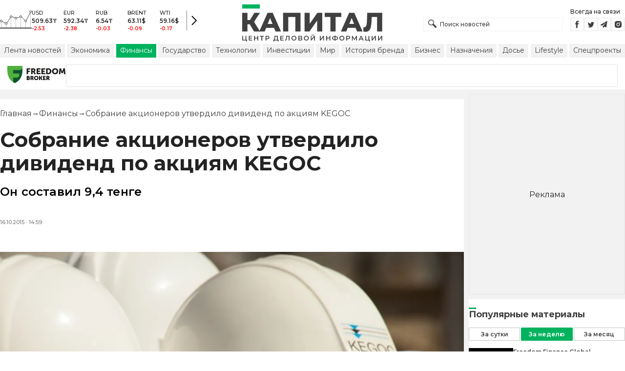

--- FILE ---
content_type: text/html; charset=utf-8
request_url: https://kapital.kz/finance/44623/sobraniye-aktsionerov-utverdilo-dividend-po-aktsiyam-kegots.html
body_size: 34612
content:
<!DOCTYPE html><html lang="ru"><head><meta charSet="utf-8"/><meta name="viewport" content="width=device-width"/><script type="application/ld+json" id="article-schema">{"@context":"http://schema.org","@type":"NewsArticle","mainEntityOfPage":{"@type":"WebPage","@id":"https://kapital.kz/finance/44623/sobraniye-aktsionerov-utverdilo-dividend-po-aktsiyam-kegots.html"},"headline":"Собрание акционеров утвердило дивиденд по акциям KEGOC","description":"Он составил 9,4 тенге","publishingPrinciples":"https://kapital.kz/agreement.html","image":[{"@context":"https://schema.org","@type":"ImageObject","url":"https://img2.kapital.kz/cD9xObXzs1Y/el:true/rs:fill:1200:627/dpr:1/f:webp/czM6Ly9rYXBpdGFsLXN0YXRpYy9pbWcvbGVnYWN5L2ltYWdlcy8xLzkvMi83LzUvNWY5OTExMDQ0MDA4MThkNDk5OWNhZTA1YThiLmpwZw","width":1200,"height":627},{"@context":"https://schema.org","@type":"ImageObject","url":"https://img2.kapital.kz/O0gZQ_bQrQE/el:true/rs:fill:1600:900/dpr:1/f:webp/czM6Ly9rYXBpdGFsLXN0YXRpYy9pbWcvbGVnYWN5L2ltYWdlcy8xLzkvMi83LzUvNWY5OTExMDQ0MDA4MThkNDk5OWNhZTA1YThiLmpwZw","width":1600,"height":900},{"@context":"https://schema.org","@type":"ImageObject","url":"https://img2.kapital.kz/HkKJRPxBNrs/el:true/rs:fill:1800:1800/dpr:1/f:webp/czM6Ly9rYXBpdGFsLXN0YXRpYy9pbWcvbGVnYWN5L2ltYWdlcy8xLzkvMi83LzUvNWY5OTExMDQ0MDA4MThkNDk5OWNhZTA1YThiLmpwZw","width":1800,"height":1800}],"datePublished":"2015-10-16T14:59:00+05:00","dateModified":"2015-10-16T14:59:00+05:00","author":{"@type":"Person","name":"Капитал.кз","url":"https://kapital.kz/author/1769"},"keywords":"KEGOC, дивиденд","articleSection":"Финансы","articleBody":"Он составил 9,4 тенге","about":[{"@type":"Thing","name":"KEGOC","sameAs":"https://kapital.kz/info/kegoc"},{"@type":"Thing","name":"дивиденд","sameAs":"https://kapital.kz/info/dividend"}],"publisher":{"@type":"NewsMediaOrganization","name":"Центр деловой информации «Капитал»","url":"https://kapital.kz","email":"info@kapital.kz","publishingPrinciples":"https://kapital.kz/agreement.html","foundingDate":"2007","address":{"@type":"PostalAddress","streetAddress":"Мынбаева, 53/116","addressLocality":"Алматы, Республика Казахстан","postalCode":"050057","addressCountry":"KZ"},"contactPoint":{"@type":"ContactPoint","telephone":"+7 727 224-91-51","contactType":"customer support","areaServed":"KZ","availableLanguage":["ru","kk","en"]},"logo":{"@type":"ImageObject","url":"https://kapital.kz/images/logo.svg","width":287,"height":76}}}</script><meta property="og:image" content="https://img2.kapital.kz/cD9xObXzs1Y/el:true/rs:fill:1200:627/dpr:1/f:webp/czM6Ly9rYXBpdGFsLXN0YXRpYy9pbWcvbGVnYWN5L2ltYWdlcy8xLzkvMi83LzUvNWY5OTExMDQ0MDA4MThkNDk5OWNhZTA1YThiLmpwZw"/><meta property="og:image:url" content="https://img2.kapital.kz/cD9xObXzs1Y/el:true/rs:fill:1200:627/dpr:1/f:webp/czM6Ly9rYXBpdGFsLXN0YXRpYy9pbWcvbGVnYWN5L2ltYWdlcy8xLzkvMi83LzUvNWY5OTExMDQ0MDA4MThkNDk5OWNhZTA1YThiLmpwZw"/><title>Собрание акционеров утвердило дивиденд по акциям KEGOC - новости Kapital.kz</title><meta name="description" content="Он составил 9,4 тенге ➦ Читайте последние новости на деловом портале Kapital.kz"/><meta property="og:type" content="website"/><meta property="og:title" content="Собрание акционеров утвердило дивиденд по акциям KEGOC - новости Kapital.kz"/><meta property="og:description" content="Он составил 9,4 тенге ➦ Читайте последние новости на деловом портале Kapital.kz"/><meta property="og:url" content="https://kapital.kz/finance/44623/sobraniye-aktsionerov-utverdilo-dividend-po-aktsiyam-kegots.html"/><meta property="og:image" content="https://img2.kapital.kz/cD9xObXzs1Y/el:true/rs:fill:1200:627/dpr:1/f:webp/czM6Ly9rYXBpdGFsLXN0YXRpYy9pbWcvbGVnYWN5L2ltYWdlcy8xLzkvMi83LzUvNWY5OTExMDQ0MDA4MThkNDk5OWNhZTA1YThiLmpwZw"/><meta property="twitter:image" content="https://img2.kapital.kz/cD9xObXzs1Y/el:true/rs:fill:1200:627/dpr:1/f:webp/czM6Ly9rYXBpdGFsLXN0YXRpYy9pbWcvbGVnYWN5L2ltYWdlcy8xLzkvMi83LzUvNWY5OTExMDQ0MDA4MThkNDk5OWNhZTA1YThiLmpwZw"/><meta property="og:image:alt" content=""/><meta property="twitter:card" content="summary_large_image"/><meta property="twitter:title" content="Собрание акционеров утвердило дивиденд по акциям KEGOC - новости Kapital.kz"/><meta property="twitter:description" content="Он составил 9,4 тенге ➦ Читайте последние новости на деловом портале Kapital.kz"/><link href="https://kapital.kz/amp/finance/44623/sobraniye-aktsionerov-utverdilo-dividend-po-aktsiyam-kegots.html" rel="amphtml"/><link href="https://kapital.kz/finance/44623/sobraniye-aktsionerov-utverdilo-dividend-po-aktsiyam-kegots.html" rel="canonical"/><link rel="preload" as="image" imageSrcSet="
                  https://img2.kapital.kz/yOiqR8gs0bA/el:true/rs:fit:320/dpr:1/f:webp/czM6Ly9rYXBpdGFsLXN0YXRpYy9pbWcvbGVnYWN5L2ltYWdlcy8xLzkvMi83LzUvNWY5OTExMDQ0MDA4MThkNDk5OWNhZTA1YThiLmpwZw 320w,
                  https://img2.kapital.kz/QiDYk0VJ-qE/el:true/rs:fit:576/dpr:1/f:webp/czM6Ly9rYXBpdGFsLXN0YXRpYy9pbWcvbGVnYWN5L2ltYWdlcy8xLzkvMi83LzUvNWY5OTExMDQ0MDA4MThkNDk5OWNhZTA1YThiLmpwZw 576w,
                  https://img2.kapital.kz/s9LSwLlKXO8/el:true/rs:fit:767/dpr:1/f:webp/czM6Ly9rYXBpdGFsLXN0YXRpYy9pbWcvbGVnYWN5L2ltYWdlcy8xLzkvMi83LzUvNWY5OTExMDQ0MDA4MThkNDk5OWNhZTA1YThiLmpwZw 767w,
                  https://img2.kapital.kz/5bLRsBcgZdI/el:true/rs:fit:992/dpr:1/f:webp/czM6Ly9rYXBpdGFsLXN0YXRpYy9pbWcvbGVnYWN5L2ltYWdlcy8xLzkvMi83LzUvNWY5OTExMDQ0MDA4MThkNDk5OWNhZTA1YThiLmpwZw 992w,
                  https://img2.kapital.kz/S28cPZ-3eKQ/el:true/rs:fit:1200/dpr:1/f:webp/czM6Ly9rYXBpdGFsLXN0YXRpYy9pbWcvbGVnYWN5L2ltYWdlcy8xLzkvMi83LzUvNWY5OTExMDQ0MDA4MThkNDk5OWNhZTA1YThiLmpwZw 1200w,
                  https://img2.kapital.kz/A842Rb4T-AU/el:true/rs:fit:1600/dpr:1/f:webp/czM6Ly9rYXBpdGFsLXN0YXRpYy9pbWcvbGVnYWN5L2ltYWdlcy8xLzkvMi83LzUvNWY5OTExMDQ0MDA4MThkNDk5OWNhZTA1YThiLmpwZw 1600w,
                  https://img2.kapital.kz/F-vzK6zZAQ4/el:true/rs:fit:1800/dpr:1/f:webp/czM6Ly9rYXBpdGFsLXN0YXRpYy9pbWcvbGVnYWN5L2ltYWdlcy8xLzkvMi83LzUvNWY5OTExMDQ0MDA4MThkNDk5OWNhZTA1YThiLmpwZw 1800w,
                "/><script type="application/ld+json" id="breadcrumbs-schema">{
      "@context": "https://schema.org",
      "@type": "BreadcrumbList",
      "itemListElement":
        [
          {
            "@type": "ListItem",
            "position": 1,
            "item": {
              "@id": "https://kapital.kz",
              "name": "Главная"
            }
          },
          {
              "@type": "ListItem",
              "position": 2,
              "item": {
                "@id": "https://kapital.kz/finance",
                "name": "Финансы"
              }
            },{
              "@type": "ListItem",
              "position": 3,
              "item": {
                "@id": "https://kapital.kz/finance/44623/sobraniye-aktsionerov-utverdilo-dividend-po-aktsiyam-kegots.html",
                "name": "Собрание акционеров утвердило дивиденд по акциям KEGOC"
              }
            }
        ]
     }</script><meta name="next-head-count" content="21"/><meta charSet="utf-8"/><link rel="shortcut icon" href="/favicon.ico"/><link rel="apple-touch-icon" sizes="180x180" href="/apple-touch-icon.png"/><link rel="icon" type="image/png" sizes="32x32" href="/favicon-32x32.png"/><link rel="icon" type="image/png" sizes="16x16" href="/favicon-16x16.png"/><link rel="manifest" href="/site.webmanifest"/><link rel="mask-icon" href="/safari-pinned-tab.svg" color="#5bbad5"/><meta name="msapplication-TileColor" content="#da532c"/><meta name="theme-color" content="#ffffff"/><meta name="google-signin-client_id" content="154855332440-t21v894fsdpqcufugkfv4dkpuj7b8s3k.apps.googleusercontent.com"/><meta name="apple-itunes-app" content="app-id=971573005"/><meta name="og:site_name" content="Деловой портал Капитал.кз"/><meta name="og:image:width" content="1200"/><meta name="og:image:height" content="627"/><link rel="alternate" href="https://kapital.kz/feed" type="application/rss+xml" title="Kapital.kz feed"/><meta name="yandex-verification" content="a32544d6bd259545"/><meta name="google-site-verification" content="SzfolqUjsObYa_RX6opd7acI7QIKV4UxmPco_injOTU"/><script type="application/ld+json">{"@context":"http://schema.org","@type":"Organization","address":{"@type":"PostalAddress","addressLocality":"г. Алматы","streetAddress":"ул. Мынбаева, 53/116"},"name":"Новости Казахстана на сегодня — Kapital.kz","description":"➲ Актуальные казахстанские и мировые новости на деловом портале Kapital.kz. Все самые главные новости Казахстана и мира в сфере экономики, финансов, бизнеса.","url":"https://kapital.kz","telephone":["+7 727 224 91 51"],"email":"info@kapital.kz","logo":"https://kapital.kz/images/logo.svg","sameAs":["https://www.facebook.com/kapital.kz/","https://twitter.com/Kapitalkz","https://t.me/kapitalkz","https://vk.com/kapitalkz","https://www.instagram.com/kapital.kz/"]}</script><script type="application/ld+json">{"@type":"NewsMediaOrganization","name":"Центр деловой информации «Капитал»","url":"https://kapital.kz","email":"info@kapital.kz","publishingPrinciples":"https://kapital.kz/agreement.html","foundingDate":"2007","address":{"@type":"PostalAddress","streetAddress":"Мынбаева, 53/116","addressLocality":"Алматы, Республика Казахстан","postalCode":"050057","addressCountry":"KZ"},"contactPoint":{"@type":"ContactPoint","telephone":"+7 727 224-91-51","contactType":"customer support","areaServed":"KZ","availableLanguage":["ru","kk"],"email":"info@kapital.kz"},"logo":{"@type":"ImageObject","url":"https://kapital.kz/images/logo.svg","width":287,"height":76,"caption":"Логотип Kapital.kz"},"sameAs":["https://t.me/kapitalkz"]}</script><script type="application/ld+json">{"@context":"https://schema.org","@type":"WebSite","url":"https://kapital.kz","name":"Капитал","potentialAction":[{"@type":"SearchAction","target":"https://kapital.kz/search?s={search_term_string}","query-input":"required name=search_term_string"}]}</script><link rel="preload" href="/_next/static/media/48e2044251ef3125-s.p.woff2" as="font" type="font/woff2" crossorigin="anonymous" data-next-font="size-adjust"/><link rel="preload" href="/_next/static/media/904be59b21bd51cb-s.p.woff2" as="font" type="font/woff2" crossorigin="anonymous" data-next-font="size-adjust"/><link rel="preload" href="/_next/static/css/a914f2ee93f0f5fd.css" as="style"/><link rel="stylesheet" href="/_next/static/css/a914f2ee93f0f5fd.css" data-n-g=""/><link rel="preload" href="/_next/static/css/f1322f8fc7d84661.css" as="style"/><link rel="stylesheet" href="/_next/static/css/f1322f8fc7d84661.css" data-n-p=""/><noscript data-n-css=""></noscript><script defer="" nomodule="" src="/_next/static/chunks/polyfills-42372ed130431b0a.js"></script><script defer="" src="/_next/static/chunks/2054.081125a2a55905ce.js"></script><script defer="" src="/_next/static/chunks/473.9fa5becf2d601183.js"></script><script defer="" src="/_next/static/chunks/9703.2f72b51cb9bd6d4b.js"></script><script defer="" src="/_next/static/chunks/7580-88f64841dcca1bd8.js"></script><script defer="" src="/_next/static/chunks/3238-0e05d6ef061a7dc3.js"></script><script defer="" src="/_next/static/chunks/7252-bf03e4870513826a.js"></script><script defer="" src="/_next/static/chunks/4376.cfe943d816fe5f23.js"></script><script src="/_next/static/chunks/webpack-127398cd7fab3b59.js" defer=""></script><script src="/_next/static/chunks/framework-00597a4af5116654.js" defer=""></script><script src="/_next/static/chunks/main-a342387f75a0a451.js" defer=""></script><script src="/_next/static/chunks/pages/_app-3d4276da167c8014.js" defer=""></script><script src="/_next/static/chunks/5675-1c2e1921c67878e4.js" defer=""></script><script src="/_next/static/chunks/1664-5c9b1f4d0aa65030.js" defer=""></script><script src="/_next/static/chunks/5547-2153b4f306755823.js" defer=""></script><script src="/_next/static/chunks/7998-103636fc58c2a523.js" defer=""></script><script src="/_next/static/chunks/3858-2340c7483d0a2a2e.js" defer=""></script><script src="/_next/static/chunks/1117-34e077886e6d4a63.js" defer=""></script><script src="/_next/static/chunks/pages/%5Bcategory%5D/%5Barticle_id%5D/%5Bslug%5D-84bcfa2845a8fa38.js" defer=""></script><script src="/_next/static/nChjS8VXxsdFofRW5Ruwe/_buildManifest.js" defer=""></script><script src="/_next/static/nChjS8VXxsdFofRW5Ruwe/_ssgManifest.js" defer=""></script><style data-fela-rehydration="277" data-fela-type="STATIC">* {box-sizing: border-box;margin: 0;padding: 0;}body,html {font-size: 100%;color: #232323;scroll-behavior: smooth;font-family: "Montserrat", -apple-system, BlinkMacSystemFont, "Segoe UI", Roboto, Helvetica, Arial, sans-serif,"Apple Color Emoji", "Segoe UI Emoji", "Segoe UI Symbol";-webkit-font-smoothing: antialiased;}.rdp-root {--rdp-accent-color: #00b25d;--rdp-day_button-width: 36px;--rdp-day_button-height: 36px;--rdp-day-width: 36px;--rdp-day-height: 36px;}.rdp-selected {font-size: larger;}h1,h2,h3,h4,h5,h6 {font-weight: 700;line-height: 1.3;}a {font-weight: 400;transition: all 0.2s ease-in-out;text-decoration: none;color: #00b25d;cursor: pointer;}a:link, a:visited {text-decoration: none;}ul, ol {list-style-type: none;}.amp-img {max-width: 100%;height: auto;}.rhap_time {color: #818181;font-size: 11px;margin-inline: 12px;font-weight: 500;}.rhap_main-controls-button {width: 20px;height: 20px;}@media (max-width: 768px) {.rhap_main-controls-button {width: 30px;height: 30px;}}.rhap_progress-container {margin-inline: 0;}table.table {width: 100%;max-width: 100%;display: block;overflow-x: scroll;overflow-y: hidden;background-color: transparent;border-collapse: collapse;border: none !important;td, th {padding: .75rem;vertical-align: top;border: 1px solid #dee2e6;p {margin: 0;font-size: 13px;line-height: 18px;}}}</style><style data-fela-rehydration="277" data-fela-type="RULE">.a{-webkit-background-color:#f2f2f2;background-color:#f2f2f2}.b{max-width:unset}.c{margin-inline:auto}.d{min-height:100vh}.e{display:-webkit-box;display:-webkit-flex;display:-ms-flexbox;display:flex}.f{flex-direction:column}.g{min-width:290px}.h{max-width:1330px}.i{padding-inline:0}.j{padding-top:5px}.k{-webkit-flex:1;-ms-flex:1;flex:1}.l{width:100%}.m{z-index:1}.p{display:-ms-grid;display:grid}.q{grid-template-columns:1fr}.r{-webkit-align-items:flex-start;-ms-flex-item-align-items:start;align-items:flex-start}.s{column-gap:10px}.t{position:relative}.w{-webkit-background-color:#fff;background-color:#fff}.x{padding:9px 0}.y{z-index:2}.z{padding-inline:20px}.ac{grid-template-columns:repeat(3, 1fr)}.ae{column-gap:20px}.af{-webkit-align-items:center;-ms-flex-item-align-items:center;-ms-grid-row-align-items:center;align-items:center}.ag{-ms-grid-area:1/2/4;-ms-grid-area-span:0/2/4;grid-area:1/1/2/4}.ai{justify-self:center}.aj{-ms-grid-area:2/3/3;-ms-grid-area-span:0/3/3;grid-area:2/2/3/3}.ak{height:100%}.al{min-height:40px}.am{min-width:150px}.ap> a{display:block}.aq> a{position:relative}.ar> a{width:inherit}.as> a{height:inherit}.at{justify-content:space-between}.au{-webkit-align-items:flex-end;-ms-flex-item-align-items:end;align-items:flex-end}.av{margin-bottom:0}.aw{display:none}.az{margin-right:15px}.bb{font-size:12px}.bc{margin-bottom:5px}.bd{font-weight:500}.be{gap:3px}.bf> a{width:28px}.bg> a{height:28px}.bh{display:block}.bk{justify-content:flex-start}.bl{padding-bottom:10px}.bm{grid-template-columns:repeat(5,1fr)}.bn{gap:5px}.bu{font-size:9px}.bv{color:#232323}.bw{text-transform:uppercase}.bx{margin-bottom:2px}.bz{font-size:10px}.ca{font-weight:600}.cc{color:red}.cd{justify-content:center}.ce{border-left:1px solid #777}.cf{width:40px}.cg{height:40px}.ch{height:inherit}.ci::after{position:absolute}.cj::after{content:" "}.ck::after{background:url("/images/icons/search.svg") no-repeat}.cl::after{top:50%}.cm::after{-webkit-transform:translateY(-50%);-moz-transform:translateY(-50%);-ms-transform:translateY(-50%);transform:translateY(-50%)}.cn::after{left:10px}.co::after{width:20px}.cp::after{height:20px}.cq{border:1px solid #f2f2f2}.cr{padding:6px 33px}.cs{font-family:inherit}.ct{line-height:1.17}.cu{text-align:unset}.cx::placeholder{color:#404040}.cy::placeholder{text-align:unset}.cz{-ms-grid-area:2/3/4;-ms-grid-area-span:-1/3/4;grid-area:2/1/3/4}.db{white-space:nowrap}.dc{overflow-x:auto}.dd{scrollbar-color:auto}.de{border-radius:1px}.df{padding:4px 8px 6px}.dg{font-size:14px}.dh{-webkit-transition:.3s;transition:.3s}.di{text-decoration:none}.dj{color:#404040}.dk> a{color:inherit}.dm[aria-current=page]{-webkit-background-color:#00b25d;background-color:#00b25d}.dn[aria-current=page]{color:#fff}.do[aria-current=page]:hover{color:#fff}.dp{justify-self:flex-end}.dq{cursor:pointer}.ds{position:absolute}.dt{top:20px}.du{right:0}.dv> a{color:#404040}.dw> a:hover{color:#00b25d}.dx{color:#fff}.dy{letter-spacing:0.01em}.dz{padding:5px 15px}.ea{-webkit-flex-shrink:0;-ms-flex-shrink:0;flex-shrink:0}.eb{margin-inline:5px 20px}.ec a{display:block}.ed{border:1px solid #e0e3eb}.ee{border-radius:3px}.ef{-webkit-flex:1 1 0;-ms-flex:1 1 0;flex:1 1 0}.eg{min-height:45.6px}.eh{height:110px}.ej{top:50%}.ek{left:50%}.el{-webkit-transform:translateX(-50%) translateY(-50%);-moz-transform:translateX(-50%) translateY(-50%);-ms-transform:translateX(-50%) translateY(-50%);transform:translateX(-50%) translateY(-50%)}.eo{grid-column:1 / 3}.eq{margin:10px 0}.er{padding-bottom:20px}.es{overflow:hidden}.et article{width:100%}.eu{gap:10px}.ev{margin-inline:20px}.ey{font-size:11px}.ez{line-height:14px}.fa{color:#777}.fb{padding:11px 0}.fc h3{font-size:1.17em}.fd h3{margin:1em 0}.fe ul{margin:16px 0}.ff ul{list-style:initial}.fg ul{padding-left:40px}.fh a{font-weight:600}.fi a{line-height:24px}.fj{flex-wrap:wrap}.fk{gap:4px}.fl{margin:11px 0 20px}.fm{padding:5px 0}.fn{gap:16px}.fo h4{font-size:17px}.fp h4{line-height:24px}.ft{gap:20px}.fu> a:active{opacity:0.6}.fy{display:inline}.fz{font-size:16px}.ga{font-weight:400}.gb:last-child{margin:0}.gc:last-child:after{display:none}.gd::after{content:'→'}.ge::after{display:inline-block}.gf::after{font-size:15px}.gg::after{color:#232323}.gh::after{margin-inline:7px}.gi:first-letter{text-transform:capitalize}.gj{color:inherit}.gk{list-style-type:none}.gl{padding-top:20px}.gm{margin-bottom:20px}.gn{font-size:24px}.go{line-height:30px}.gp{font-weight:bold}.gx{color:#000}.gy{font-size:20px}.gz{line-height:26px}.ha{letter-spacing:0.2px}.he{justify-content:start}.hf{font-size:13px}.hg{line-height:1}.hh img{object-fit:contain}.hi figcaption{display:block}.hj figcaption{margin:10px 0 0 20px}.hk figcaption{font-size:16px}.hl figcaption{line-height:24px}.hm figcaption{color:#777}.ho{min-height:45px}.hp .st-btn{min-width:unset !important}.hq .st-btn> span{min-width:unset !important}.hr .st-btn> img{top:9px !important}.hs{margin-top:20px}.ht iframe{display:block}.hu iframe{width:100%}.hv iframe{margin:20px auto}.hw p{font-size:16px}.hx p{line-height:24px}.hy p{margin:20px 0 40px}.hz{-webkit-background-color:#F2F2F2;background-color:#F2F2F2}.ia{padding:4px}.ib{line-height:15px}.ic{-webkit-transition:all .3s ease;transition:all .3s ease}.ih{margin-top:10px}.ii{font-size:18px}.ij{margin-bottom:15px}.ik::first-letter{border-top:3px solid #00b25d}.il{grid-template-columns:repeat(3,1fr)}.im{column-gap:2px}.in{padding-bottom:5px}.io{-webkit-background-color:transparent;background-color:transparent}.ip{border:1px solid #c4c4c4}.iq{padding:5px 10px}.ir{letter-spacing:.02px}.iu:disabled{-webkit-background-color:#c4c4c4;background-color:#c4c4c4}.iv:disabled{border:1px solid #c4c4c4}.iw{-webkit-background-color:#00b25d;background-color:#00b25d}.ix{border:1px solid #00b25d}.iy{padding-top:10px}.iz{padding-bottom:15px}.ja{row-gap:10px}.jb{border-bottom:1px solid #e3e3e3}.jc{-webkit-flex:1 0 0;-ms-flex:1 0 0;flex:1 0 0}.jd{max-width:91px}.jf{line-height:16px}.jg{-webkit-align-items:baseline;-ms-flex-item-align-items:baseline;align-items:baseline}.jh{padding:20px}.ji{font-weight:700}.jj{margin-bottom:10px}.jk{min-width:40px}.jl{align-self:flex-start}.jm{margin-top:5px}.jn{border-left:1px solid #ddd}.jo{margin-inline:10px}.jp::after{background:transparent}.jq{text-align:center}.jr::placeholder{text-align:center}.dl:hover{color:#00b25d}.cv:focus{border-color:#00b25d}.cw:focus{outline:0}.fv:active{opacity:0.6}.is:active{-webkit-transform:scale(0.95);-moz-transform:scale(0.95);-ms-transform:scale(0.95);transform:scale(0.95)}.it:active{-webkit-transition: 0.1s;transition: 0.1s}</style><style media="(min-width: 576px)" data-fela-rehydration="277" data-fela-type="RULE">.n{padding-top:10px}.o{padding-inline:15px}.ei{display:none}.ew{margin-inline:40px}.fq{flex-direction:row}.fr{justify-content:space-between}.fs{-webkit-align-items:center;-ms-flex-item-align-items:center;-ms-grid-row-align-items:center;align-items:center}</style><style media="(min-width: 767px)" data-fela-rehydration="277" data-fela-type="RULE">.u{grid-template-columns:1fr}.ab{padding-inline:15px}.ah{-ms-grid-area:1/2/2;-ms-grid-area-span:0/2/2;grid-area:1/1/2/2}.an{min-height:76px}.ao{-ms-grid-area:1/2/3;-ms-grid-area-span:1/2/3;grid-area:1/2/2/3}.ax{display:-webkit-box;display:-webkit-flex;display:-ms-flexbox;display:flex}.bi{display:none}.bj{-ms-grid-area:2/3/2;-ms-grid-area-span:-1/3/2;grid-area:2/1/3/2}.bo{padding-inline:20px}.bp{gap:10px}.bq{grid-template-columns:repeat(3,1fr)}.bs:nth-child(n+4){display:none}.by{font-size:11px}.cb{font-size:12px}.da{display:block}.dr{-ms-grid-area:2/3/4;-ms-grid-area-span:1/3/4;grid-area:2/3/3/4}.ex{gap:40px}.fw{flex-direction:row}.fx{gap:5px}.gq{font-size:30px}.gr{line-height:36px}.gs{padding-bottom:20px}.hb{font-size:24px}.hc{line-height:30px}.hd{padding-bottom:42px}.hn figcaption{margin-inline:40px}.id{white-space:nowrap}</style><style media="(min-width: 992px)" data-fela-rehydration="277" data-fela-type="RULE">.v{grid-template-columns:1fr}.ay{margin-bottom:15px}.ba{display:block}.br{grid-template-columns:repeat(5,1fr)}.bt:nth-child(n+4){display:block}.en{grid-template-columns:minmax(300px, 1fr) 320px}.ep{grid-column:1 / 2}.gt{font-size:36px}.gu{line-height:40px}</style><style media="(max-width: 992px)" data-fela-rehydration="277" data-fela-type="RULE">.em aside{display:none}</style><style media="(min-width: 1200px)" data-fela-rehydration="277" data-fela-type="RULE">.gv{font-size:42px}.gw{line-height:48px}.ie{display:-webkit-box;display:-webkit-flex;display:-ms-flexbox;display:flex}.if{min-height:410px}.ig{border:1px solid #e5e5e5}</style><style media="(max-width: 576px)" data-fela-rehydration="277" data-fela-type="RULE">.je{max-width:140px}</style></head><body><div id="__next"><main class="__className_cc8b65"><div class="a b c d e f"><header class="w x t l y" data-next-page-hide="true"><div class="h g c z ab"><div class="l p ac ae af"><div class="ag ah"><div class="e af bk bl"><div class="aw ba"><svg width="65" height="38" fill="none" xmlns="http://www.w3.org/2000/svg"><path d="M3 22.5l10 5 10-15 10 4 10-4 10 10 10-20" stroke="#404040"></path><path stroke="#C4C4C4" d="M2.5 36.5v-15m10 15v-9m10 9v-23m10 23v-20m10 20v-24m10 24v-15m10 15v-34"></path><circle cx="2.5" cy="22" r="2" fill="#F5F5F5" stroke="#404040"></circle><circle cx="12.5" cy="27" r="2" fill="#F5F5F5" stroke="#404040"></circle><circle cx="22.5" cy="13" r="2" fill="#F5F5F5" stroke="#404040"></circle><circle cx="32.5" cy="16" r="2" fill="#F5F5F5" stroke="#404040"></circle><circle cx="42.5" cy="13" r="2" fill="#F5F5F5" stroke="#404040"></circle><circle cx="52.5" cy="22" r="2" fill="#F5F5F5" stroke="#404040"></circle><circle cx="62.5" cy="3" r="2" fill="#F5F5F5" stroke="#404040"></circle><path fill="#404040" d="M0 35.5h65v2H0z"></path></svg></div><div class="p bm i bn l bo bp bq br"><div class="e f bs bt"><div class="bu bv bd bw bx by">USD</div><div class="bz ca bx cb">509.63<!-- -->₸</div><div class="ca bz cc">-2.53</div></div><div class="e f bs bt"><div class="bu bv bd bw bx by">EUR</div><div class="bz ca bx cb">592.34<!-- -->₸</div><div class="ca bz cc">-2.38</div></div><div class="e f bs bt"><div class="bu bv bd bw bx by">RUB</div><div class="bz ca bx cb">6.54<!-- -->₸</div><div class="ca bz cc">-0.03</div></div><div class="e f bs bt"><div class="bu bv bd bw bx by">BRENT</div><div class="bz ca bx cb">63.11<!-- -->$</div><div class="ca bz cc">-0.09</div></div><div class="e f bs bt"><div class="bu bv bd bw bx by">WTI</div><div class="bz ca bx cb">59.16<!-- -->$</div><div class="ca bz cc">-0.17</div></div></div><a class="e af cd ce cf cg" href="https://finance.kapital.kz"><img alt="go to finance.kapital.kz" loading="lazy" width="12" height="20" decoding="async" data-nimg="1" style="color:transparent" src="/images/icons/currency-arrow.svg"/></a></div></div><div class="ai aj l ak al am an ao ap aq ar as"><a href="/"><img alt="Цифровые Новости Казахстана" title="Цифровые Новости Казахстана " loading="lazy" decoding="async" data-nimg="fill" style="position:absolute;height:100%;width:100%;left:0;top:0;right:0;bottom:0;object-fit:contain;color:transparent" src="/images/logo.svg"/></a></div><div class="at au av aw ax ay"><form id="search-form" class="az l" method="GET" action="/amp/search" target="_top"><div class="t l ch ci cj ck cl cm cn co cp"><input type="text" placeholder="Поиск новостей" name="s" class="l cq bb bd cr ch cs ct cu cv cw cx cy" value=""/></div></form><div class="aw ba"><p class="bb bc bd">Всегда на связи</p><div class="e be bf bg"><a href="https://facebook.com/kapital.kz/"><svg width="28" height="28" viewBox="0 0 28 28" fill="none" xmlns="http://www.w3.org/2000/svg"><path d="M1 27V1H27V27H1Z" stroke="#F2F2F2" stroke-width="2"></path><path fill-rule="evenodd" clip-rule="evenodd" d="M14.8357 21.1957H11.7319V13.8766H10.1809V11.3547H11.7319V9.84065C11.7319 7.78339 12.6072 6.55939 15.0956 6.55939H17.1667V9.08223H15.8722C14.9035 9.08223 14.8395 9.43465 14.8395 10.0924L14.8352 11.3547H17.1809L16.9064 13.8766H14.8352V21.1957H14.8357Z" fill="#404040"></path></svg></a><a href="https://twitter.com/Kapitalkz"><svg width="28" height="28" viewBox="0 0 28 28" fill="none" xmlns="http://www.w3.org/2000/svg"><path d="M1 1H27V27H1V1Z" stroke="#F2F2F2" stroke-width="2"></path><path fill-rule="evenodd" clip-rule="evenodd" d="M19.4254 10.72C19.9917 10.3626 20.4262 9.7959 20.6302 9.12084C20.0999 9.45258 19.514 9.69249 18.8888 9.82238C18.39 9.25983 17.677 8.90906 16.8879 8.90906C15.374 8.90906 14.1472 10.2038 14.1472 11.8004C14.1472 12.0271 14.1699 12.248 14.217 12.4589C11.9391 12.3381 9.91934 11.1882 8.56627 9.43769C8.33017 9.86622 8.19526 10.3626 8.19526 10.8921C8.19526 11.8947 8.67922 12.7799 9.41498 13.2994C8.96553 13.2846 8.54274 13.153 8.17251 12.9379V12.9735C8.17251 14.3749 9.11691 15.5439 10.3727 15.8086C10.1421 15.8764 9.90052 15.9103 9.64951 15.9103C9.47303 15.9103 9.30046 15.893 9.13417 15.8591C9.48244 17.0073 10.4951 17.8445 11.6952 17.8669C10.7563 18.6429 9.57421 19.1045 8.29017 19.1045C8.06897 19.1045 7.85012 19.0921 7.63599 19.0648C8.84944 19.8846 10.2904 20.3636 11.8387 20.3636C16.8824 20.3636 19.6387 15.9575 19.6387 12.1363C19.6387 12.0105 19.6371 11.8856 19.6317 11.7624C20.1674 11.3545 20.6333 10.8449 20.9996 10.265C20.5078 10.495 19.9791 10.6505 19.4254 10.72Z" fill="#404040"></path></svg></a><a href="https://t.me/kapitalkz"><svg width="28" height="28" viewBox="0 0 28 28" fill="none" xmlns="http://www.w3.org/2000/svg"><path d="M1 27V1H27V27H1Z" stroke="#F2F2F2" stroke-width="2"></path><path fill-rule="evenodd" clip-rule="evenodd" d="M19.7198 7.58611L17.7199 19.5859C17.6938 19.7369 17.6105 19.8541 17.4699 19.9374C17.397 19.9791 17.3162 19.9999 17.2277 19.9999C17.1704 19.9999 17.1079 19.9869 17.0402 19.9609L13.5012 18.5156L11.6106 20.8202C11.5169 20.94 11.3893 20.9999 11.2278 20.9999C11.1601 20.9999 11.1028 20.9895 11.0559 20.9687C10.957 20.9322 10.8776 20.871 10.8177 20.7851C10.7578 20.6991 10.7278 20.6041 10.7278 20.4999V17.7734L17.4777 9.50014L9.12629 16.7266L6.04041 15.461C5.84771 15.388 5.74354 15.2448 5.72792 15.0313C5.7175 14.823 5.80083 14.6693 5.97791 14.5704L18.9777 7.07049C19.0558 7.02362 19.1391 7.00018 19.2277 7.00018C19.3318 7.00018 19.4256 7.02883 19.5089 7.08612C19.6808 7.21112 19.7511 7.37778 19.7198 7.58611Z" fill="#404040"></path></svg></a><a href="https://instagram.com/kapital.kz/"><svg width="28" height="28" viewBox="0 0 28 28" fill="none" xmlns="http://www.w3.org/2000/svg"><path d="M1 27V1H27V27H1Z" stroke="#F2F2F2" stroke-width="2"></path><path fill-rule="evenodd" clip-rule="evenodd" d="M20.6292 9.41224C20.8368 9.96235 20.9471 10.5443 20.9549 11.1322C20.9982 11.8715 20.9984 12.1133 21 13.9848L21 14.0109C21 15.907 20.9899 16.1437 20.9565 16.8903C20.9448 17.4717 20.8352 18.0445 20.6307 18.5878C20.4504 19.0517 20.1753 19.473 19.8228 19.8248C19.4704 20.1767 19.0484 20.4513 18.5837 20.6313C18.0398 20.8351 17.4651 20.9451 16.8843 20.9565C16.1418 21 15.8985 21 14 21C12.1015 21 11.8644 20.9899 11.1157 20.9565C10.5337 20.9374 9.95924 20.8193 9.41704 20.6073C8.95218 20.4277 8.52997 20.1532 8.17737 19.8015C7.82477 19.4497 7.54955 19.0284 7.36928 18.5645C7.16482 18.0204 7.0552 17.4476 7.04354 16.8671C7 16.1251 7 15.8829 7 13.9876C7 12.0923 7.01011 11.8555 7.04354 11.1081C7.05452 10.5284 7.16468 9.95487 7.36928 9.41224C7.54925 8.94815 7.82427 8.52668 8.17675 8.17479C8.52923 7.8229 8.9514 7.54833 9.41626 7.36867C9.95996 7.1649 10.5343 7.05468 11.1149 7.04269C11.8574 7 12.1007 7 13.9992 7C15.8977 7 16.1348 7.00931 16.8827 7.04269C17.4636 7.05459 18.0382 7.16482 18.5822 7.36867C19.047 7.54846 19.4691 7.82307 19.8215 8.17494C20.174 8.52682 20.4491 8.94823 20.6292 9.41224ZM10.4005 13.9837C10.4005 15.966 12.009 17.5718 13.9946 17.5718C14.9478 17.5718 15.8619 17.1938 16.5359 16.5209C17.21 15.848 17.5886 14.9353 17.5886 13.9837C17.5886 13.0321 17.21 12.1194 16.5359 11.4465C15.8619 10.7736 14.9478 10.3956 13.9946 10.3956C12.009 10.3956 10.4005 12.0014 10.4005 13.9837ZM16.8936 10.2629C16.8936 10.7255 17.2675 11.0996 17.7317 11.0996C18.1942 11.0996 18.569 10.7255 18.569 10.2629C18.569 10.1531 18.5473 10.0443 18.5052 9.94286C18.4631 9.84139 18.4014 9.7492 18.3236 9.67154C18.2458 9.59389 18.1535 9.53229 18.0519 9.49026C17.9502 9.44823 17.8413 9.4266 17.7313 9.4266C17.6213 9.4266 17.5124 9.44823 17.4107 9.49026C17.3091 9.53229 17.2167 9.59389 17.139 9.67154C17.0612 9.7492 16.9995 9.84139 16.9574 9.94286C16.9153 10.0443 16.8936 10.1531 16.8936 10.2629ZM16.3292 13.9837C16.3292 15.2709 15.2839 16.3144 13.9945 16.3144C12.7052 16.3144 11.6599 15.2709 11.6599 13.9837C11.6599 12.6965 12.7052 11.6529 13.9945 11.6529C15.2839 11.6529 16.3292 12.6965 16.3292 13.9837Z" fill="#404040"></path></svg></a></div></div></div><div class="bh bi bj"><a aria-label="Поиск" href="/search"><svg width="17" height="17" viewBox="0 0 17 17" fill="none" xmlns="http://www.w3.org/2000/svg"><path fill="#404040" fill-rule="evenodd" clip-rule="evenodd" d="M8.90962 11.1258C6.63541 12.4272 3.68593 12.107 1.74402 10.1651C-0.581341 7.83966 -0.581341 4.06945 1.74402 1.74405C4.06939 -0.58135 7.83955 -0.58135 10.1649 1.74405C12.1067 3.6859 12.427 6.63527 11.1258 8.90948C11.331 8.99253 11.5233 9.11726 11.6898 9.28369L16.5017 14.0957C17.1661 14.7601 17.1661 15.8373 16.5017 16.5017C15.8373 17.1661 14.7601 17.1661 14.0957 16.5017L9.2838 11.6897C9.11739 11.5233 8.99267 11.331 8.90962 11.1258ZM9.16351 9.16364C7.39121 10.936 4.51773 10.936 2.74543 9.16364C0.973123 7.39131 0.973123 4.5178 2.74543 2.74547C4.51773 0.973137 7.39121 0.973137 9.16351 2.74547C10.9358 4.5178 10.9358 7.39131 9.16351 9.16364Z"></path></svg></a></div><div class="cz j aw da"><ul class="e af db at dc bn dd"><li><a class="a de df dg bh dh di dj dk dl dm dn do" href="/news">Лента новостей</a></li><li><a class="a de df dg bh dh di dj dk dl dm dn do" href="/economic">Экономика</a></li><li><a class="a de df dg bh dh di dj dk dl dm dn do" aria-current="page" href="/finance">Финансы</a></li><li><a class="a de df dg bh dh di dj dk dl dm dn do" href="/gosudarstvo">Государство</a></li><li><a class="a de df dg bh dh di dj dk dl dm dn do" href="/tehnology">Технологии</a></li><li><a class="a de df dg bh dh di dj dk dl dm dn do" href="/project/investments">Инвестиции</a></li><li><a class="a de df dg bh dh di dj dk dl dm dn do" href="/world">Мир</a></li><li><a class="a de df dg bh dh di dj dk dl dm dn do" href="/project/brands">История бренда</a></li><li><a class="a de df dg bh dh di dj dk dl dm dn do" href="/business">Бизнес</a></li><li><a class="a de df dg bh dh di dj dk dl dm dn do" href="/naznacheniya">Назначения</a></li><li><a class="a de df dg bh dh di dj dk dl dm dn do" href="/dossiers">Досье</a></li><li><a class="a de df dg bh dh di dj dk dl dm dn do" href="/lifestyle">Lifestyle</a></li><li><a class="a de df dg bh dh di dj dk dl dm dn do" href="/special">Спецпроекты</a></li></ul></div><div class="bh dp t dq bi dr"><img alt="Burger Icon" role="button" tabindex="0" loading="lazy" width="20" height="12" decoding="async" data-nimg="1" style="color:transparent" src="/images/icons/burger.svg"/><ul class="aw ds dt du am"><li class="a de df dg dh di dv dw"><a href="/news">Лента новостей</a></li><li class="a de df dg dh di dv dw"><a href="/economic">Экономика</a></li><li class="a de df dg dh di dv dw"><a href="/finance">Финансы</a></li><li class="a de df dg dh di dv dw"><a href="/gosudarstvo">Государство</a></li><li class="a de df dg dh di dv dw"><a href="/tehnology">Технологии</a></li><li class="a de df dg dh di dv dw"><a href="/project/investments">Инвестиции</a></li><li class="a de df dg dh di dv dw"><a href="/world">Мир</a></li><li class="a de df dg dh di dv dw"><a href="/project/brands">История бренда</a></li><li class="a de df dg dh di dv dw"><a href="/business">Бизнес</a></li><li class="a de df dg dh di dv dw"><a href="/naznacheniya">Назначения</a></li><li class="a de df dg dh di dv dw"><a href="/dossiers">Досье</a></li><li class="a de df dg dh di dv dw"><a href="/lifestyle">Lifestyle</a></li><li class="a de df dg dh di dv dw"><a href="/special">Спецпроекты</a></li></ul></div></div></div></header><div class="t w dx dy m"><div class="e c h dz af"><div class="ai ea eb ec"><a target="_blank" title="Freedom Finance" href="https://fbroker.kz/?utm_source=Kapital.kz&amp;utm_medium=widget&amp;utm_campaign=PR_2025"><img alt="Freedom Broker" loading="lazy" width="120" height="35" decoding="async" data-nimg="1" style="color:transparent" src="/images/icons/freedom-broker.svg"/></a></div><div class="ed ee ef eg"></div></div></div><div class="g h c i j k l m a n o"><div class="cd af eh t e ei"><div style="z-index:1"></div><div class="ds ej ek el"><p class="text-base font-medium leading-none tracking-wide text-[#cecece]">Реклама</p></div></div><div class="p q r s t u v"><div class="infinite-scroll-component__outerdiv"><div class="infinite-scroll-component " style="height:auto;overflow:auto;-webkit-overflow-scrolling:touch;width:100%"><div class="p q s em en"><div class="eo ep"><div class="l w eq er es et"><div class="e eu bk ev ew ex"><ol class="bh gk gl gm"><li class="fy fz ga dj gb gc gd ge gf gg gh gi"><a class="di gj dl" href="/">Главная</a></li><li class="fy fz ga dj gb gc gd ge gf gg gh gi"><a class="di gj dl" href="/finance">Финансы</a></li><li class="fy fz ga dj gb gc gd ge gf gg gh gi">Собрание акционеров утвердило дивиденд по акциям KEGOC</li></ol></div><article><div class="e f ev ew"><h1 class="gn go gp bl gq gr gs gt gu gv gw">Собрание акционеров утвердило дивиденд по акциям KEGOC</h1><h2 class="gx gy gz ha ca er hb hc hd">Он составил 9,4 тенге</h2><div class="e fj he au hf ca bl bn hg"><time class="fa ey bd">16.10.2015 · 14:59</time></div><div class="bl ho hp hq hr"><div></div></div></div><figure class="hh hi hj hk hl hm hn"><img alt="Капитал - Собрание акционеров утвердило дивиденд по акциям KEGOC" fetchpriority="high" loading="eager" width="1200" height="675" decoding="async" data-nimg="1" style="color:transparent;width:100%;height:auto" sizes="(min-width: 767px) 75vw, 100vw" srcSet="https://img2.kapital.kz/qHjE4of3LTk/el:true/rs:fit:640/dpr:1/f:webp/czM6Ly9rYXBpdGFsLXN0YXRpYy9pbWcvbGVnYWN5L2ltYWdlcy8xLzkvMi83LzUvNWY5OTExMDQ0MDA4MThkNDk5OWNhZTA1YThiLmpwZw 640w, https://img2.kapital.kz/NPHO1ZuCbag/el:true/rs:fit:750/dpr:1/f:webp/czM6Ly9rYXBpdGFsLXN0YXRpYy9pbWcvbGVnYWN5L2ltYWdlcy8xLzkvMi83LzUvNWY5OTExMDQ0MDA4MThkNDk5OWNhZTA1YThiLmpwZw 750w, https://img2.kapital.kz/vEnqyou7jWc/el:true/rs:fit:828/dpr:1/f:webp/czM6Ly9rYXBpdGFsLXN0YXRpYy9pbWcvbGVnYWN5L2ltYWdlcy8xLzkvMi83LzUvNWY5OTExMDQ0MDA4MThkNDk5OWNhZTA1YThiLmpwZw 828w, https://img2.kapital.kz/B7H-CMb_oaY/el:true/rs:fit:1080/dpr:1/f:webp/czM6Ly9rYXBpdGFsLXN0YXRpYy9pbWcvbGVnYWN5L2ltYWdlcy8xLzkvMi83LzUvNWY5OTExMDQ0MDA4MThkNDk5OWNhZTA1YThiLmpwZw 1080w, https://img2.kapital.kz/S28cPZ-3eKQ/el:true/rs:fit:1200/dpr:1/f:webp/czM6Ly9rYXBpdGFsLXN0YXRpYy9pbWcvbGVnYWN5L2ltYWdlcy8xLzkvMi83LzUvNWY5OTExMDQ0MDA4MThkNDk5OWNhZTA1YThiLmpwZw 1200w, https://img2.kapital.kz/lmRYLUtQVtc/el:true/rs:fit:1920/dpr:1/f:webp/czM6Ly9rYXBpdGFsLXN0YXRpYy9pbWcvbGVnYWN5L2ltYWdlcy8xLzkvMi83LzUvNWY5OTExMDQ0MDA4MThkNDk5OWNhZTA1YThiLmpwZw 1920w, https://img2.kapital.kz/ChjiKC3_F5U/el:true/rs:fit:2048/dpr:1/f:webp/czM6Ly9rYXBpdGFsLXN0YXRpYy9pbWcvbGVnYWN5L2ltYWdlcy8xLzkvMi83LzUvNWY5OTExMDQ0MDA4MThkNDk5OWNhZTA1YThiLmpwZw 2048w, https://img2.kapital.kz/feMrBbCo-FI/el:true/rs:fit:3840/dpr:1/f:webp/czM6Ly9rYXBpdGFsLXN0YXRpYy9pbWcvbGVnYWN5L2ltYWdlcy8xLzkvMi83LzUvNWY5OTExMDQ0MDA4MThkNDk5OWNhZTA1YThiLmpwZw 3840w" src="https://img2.kapital.kz/feMrBbCo-FI/el:true/rs:fit:3840/dpr:1/f:webp/czM6Ly9rYXBpdGFsLXN0YXRpYy9pbWcvbGVnYWN5L2ltYWdlcy8xLzkvMi83LzUvNWY5OTExMDQ0MDA4MThkNDk5OWNhZTA1YThiLmpwZw"/></figure><div class=""><div class="hs gm ht hu hv hw hx hy ev ew"><p>Внеочередное общее собрание акционеров 16 октября 2015 года приняло решение установить размер дивиденда на простую акцию KEGOC в размере 9,4 тенге. Об этом сообщает <a href="http://kapital.kz/">центр деловой информации Kapital.kz</a> со ссылкой на информацию компании.</p><p>«Внеочередным общим собранием акционеров компании было принято решение 40,01% чистого дохода за первое полугодие 2015 года распределить между держателями простых акций эмитента. Чистый доход компании в январе-июне текущего года составил 6,1 млрд тенге. Дата начала выплаты дивидендов – 16 ноября 2015 года», - говорится в сообщении.<br /></p><p>Отметим, АО «KEGOC» выполняет функции системного оператора Единой электроэнергетической системы Казахстана, владеет и управляет активами Национальной электрической сети (НЭС). Основные виды деятельности относятся к сфере естественной монополии. На балансе компании находятся линии электропередачи напряжением 35-1150 кВ протяженностью приблизительно 24,9 тыс. км и 77 электрических подстанций с установленной мощностью трансформаторов 36,2 ГВА, образующие НЭС. </p><p>Напомним, с 5 ноября по 5 декабря 2014 года в рамках реализации правительственной программы «Народное IPO» в торговой системе KASE проводилось первичное размещение простых акций компании KEGOC методом подписки на них. Количество размещаемых акций составляло 25 999 999 штук. Цена размещения – 505 тенге за акцию. <br /></p></div></div><div class="ev ew"><p class="ey ez fa fb">При работе с материалами Центра деловой информации Kapital.kz разрешено использование лишь 30% текста с обязательной гиперссылкой на источник. При использовании полного материала необходимо разрешение редакции.</p><div class="fc fd fe ff fg fh fi"><h3>Вам может быть интересно</h3><ul></ul></div><div class="e fj fk cd fl fm"><a class="bh hz de dq ia dj hf ca ib ic id dl" href="/info/kegoc">KEGOC</a><a class="bh hz de dq ia dj hf ca ib ic id dl" href="/info/dividend">дивиденд</a></div><div class="e f fn"><div class="e f fj eu fo fp fq fr fs"><h4>Читайте Kapital.kz в</h4><div class="e ft fu ex"><a href="https://t.me/kapitalkz" title="Официальный аккаунт Капитал.kz в Telegram" target="_blank" rel="noopener noreferrer"><img alt="Telegram" loading="lazy" width="40" height="40" decoding="async" data-nimg="1" style="color:transparent" src="/images/icons/telegram-color.svg"/></a><a href="https://www.instagram.com/kapital.kz" title="Официальный аккаунт Капитал.kz в Instagram" target="_blank" rel="noopener noreferrer"><img alt="Instagram" loading="lazy" width="40" height="40" decoding="async" data-nimg="1" style="color:transparent" src="/images/icons/instagram-color.svg"/></a><a href="https://www.facebook.com/kapital.kz" title="Официальный аккаунт Капитал.kz в Facebook" target="_blank" rel="noopener noreferrer"><img alt="Facebook" loading="lazy" width="40" height="40" decoding="async" data-nimg="1" style="color:transparent" src="/images/icons/facebook-color.svg"/></a></div></div><a href="https://t.me/kapitalkz" title="Официальный аккаунт Капитал.kz в Telegram" target="_blank" rel="noopener noreferrer" class="fv"><picture><source srcSet="/images/telegram-logo-mobile.png" media="(max-width: 767px)"/><img src="/images/telegram-logo-desktop.png" width="2000" height="50" style="width:100%;height:auto" alt="telegram" loading="lazy"/></picture></a></div></div></article></div><div class="e f fw fx"></div></div><aside class="e f at"><div class="sticky-outer-wrapper"><div class="sticky-inner-wrapper bl" style="position:relative;top:0px"><div class="cd af eh t aw ie if ig"><div style="z-index:1"></div><div class="ds ej ek el"><p class="text-base font-medium leading-none tracking-wide text-[#cecece]">Реклама</p></div></div><div class="w ih"><h2 class="ii dj ij gl z ik">Популярные материалы</h2><div class="p il im z in"><div class="e bk"><button class="l io ip de dq bb dj iq cs ca ir is it iu iv">За сутки</button></div><div class="e bk"><button class="l iw ix de dq bb dx iq cs ca ir is it iu iv">За неделю</button></div><div class="e bk"><button class="l io ip de dq bb dj iq cs ca ir is it iu iv">За месяц</button></div></div><article class="iy iz t e fj eu ja jb z"><div class="aw jc ak l jd da je"><a aria-label="Freedom Finance Global подписала меморандум с Binance Kazakhstan " href="/tehnology/144036/freedom-finance-global-podpisala-memorandum-s-binance-kazakhstan.html"><img alt="Фото: Freedom Finance Global" loading="lazy" width="91" height="60" decoding="async" data-nimg="1" style="color:inherit;object-fit:cover;width:100%;height:auto;aspect-ratio:200/133" srcSet="https://img2.kapital.kz/VDg8wj3XGcc/el:true/rs:fit:91:60/dpr:2/f:webp/czM6Ly9rYXBpdGFsLXN0YXRpYy9pbWcvMTY4Mzk5NDc2ZDdlMTBlMzA1MWE1Mjk1NWQ3NTkzYWMvMTY4Mzk5NDc2ZDdlMTBlMzA1MWE1Mjk1NWQ3NTkzYWMucG5n 1x, https://img2.kapital.kz/VDg8wj3XGcc/el:true/rs:fit:91:60/dpr:2/f:webp/czM6Ly9rYXBpdGFsLXN0YXRpYy9pbWcvMTY4Mzk5NDc2ZDdlMTBlMzA1MWE1Mjk1NWQ3NTkzYWMvMTY4Mzk5NDc2ZDdlMTBlMzA1MWE1Mjk1NWQ3NTkzYWMucG5n 2x" src="https://img2.kapital.kz/VDg8wj3XGcc/el:true/rs:fit:91:60/dpr:2/f:webp/czM6Ly9rYXBpdGFsLXN0YXRpYy9pbWcvMTY4Mzk5NDc2ZDdlMTBlMzA1MWE1Mjk1NWQ3NTkzYWMvMTY4Mzk5NDc2ZDdlMTBlMzA1MWE1Mjk1NWQ3NTkzYWMucG5n"/></a></div><div class="jc"><a aria-label="Freedom Finance Global подписала меморандум с Binance Kazakhstan " href="/tehnology/144036/freedom-finance-global-podpisala-memorandum-s-binance-kazakhstan.html"><h3 class="bb jf ca bc dj">Freedom Finance Global подписала меморандум с Binance Kazakhstan </h3></a><div class="bz bd e bn jg"><time dateTime="2026-01-13T09:08:49.000Z" class="fa">13.01.2026 · 14:08</time></div></div></article><article class="iy iz t e fj eu ja jb z"><div class="aw jc ak l jd da je"><a aria-label="KazAgroCapital завершает сделку по покупке группы компаний Агропродукт" href="/business/144038/kazagrocapital-zavershaet-sdelku-po-pokupke-gruppy-kompanij-agroprodukt.html"><img alt="Kapital.kz" loading="lazy" width="91" height="60" decoding="async" data-nimg="1" style="color:inherit;object-fit:cover;width:100%;height:auto;aspect-ratio:200/133" srcSet="https://img2.kapital.kz/MtSQePbnY6o/el:true/rs:fit:91:60/dpr:2/f:webp/czM6Ly9rYXBpdGFsLXN0YXRpYy9pbWcvYmEwMzBhZjZkZGYyMjA3ZTAzNzgyMWY5N2MyYWZmNzkvYmEwMzBhZjZkZGYyMjA3ZTAzNzgyMWY5N2MyYWZmNzkuanBn 1x, https://img2.kapital.kz/MtSQePbnY6o/el:true/rs:fit:91:60/dpr:2/f:webp/czM6Ly9rYXBpdGFsLXN0YXRpYy9pbWcvYmEwMzBhZjZkZGYyMjA3ZTAzNzgyMWY5N2MyYWZmNzkvYmEwMzBhZjZkZGYyMjA3ZTAzNzgyMWY5N2MyYWZmNzkuanBn 2x" src="https://img2.kapital.kz/MtSQePbnY6o/el:true/rs:fit:91:60/dpr:2/f:webp/czM6Ly9rYXBpdGFsLXN0YXRpYy9pbWcvYmEwMzBhZjZkZGYyMjA3ZTAzNzgyMWY5N2MyYWZmNzkvYmEwMzBhZjZkZGYyMjA3ZTAzNzgyMWY5N2MyYWZmNzkuanBn"/></a></div><div class="jc"><a aria-label="KazAgroCapital завершает сделку по покупке группы компаний Агропродукт" href="/business/144038/kazagrocapital-zavershaet-sdelku-po-pokupke-gruppy-kompanij-agroprodukt.html"><h3 class="bb jf ca bc dj">KazAgroCapital завершает сделку по покупке группы компаний Агропродукт</h3></a><div class="bz bd e bn jg"><time dateTime="2026-01-14T05:00:00.000Z" class="fa">14.01.2026 · 10:00</time></div></div></article><article class="iy iz t e fj eu ja jb z"><div class="aw jc ak l jd da je"><a aria-label="Какой курс тенге ожидают эксперты через месяц и через год?" href="/finance/144078/kakoj-kurs-tenge-ozhidayut-eksperty-cherez-mesyac-i-cherez-god.html"><img alt="Фото: Руслан Пряников" loading="lazy" width="91" height="60" decoding="async" data-nimg="1" style="color:inherit;object-fit:cover;width:100%;height:auto;aspect-ratio:200/133" srcSet="https://img2.kapital.kz/WOIVk0LkvNk/el:true/rs:fit:91:60/dpr:2/f:webp/czM6Ly9rYXBpdGFsLXN0YXRpYy9pbWcvNTUwZGU0MWFiMGYxZTMzZDgwYzU3MzQ0OGFkODQ0MDgvNTUwZGU0MWFiMGYxZTMzZDgwYzU3MzQ0OGFkODQ0MDguSlBH 1x, https://img2.kapital.kz/WOIVk0LkvNk/el:true/rs:fit:91:60/dpr:2/f:webp/czM6Ly9rYXBpdGFsLXN0YXRpYy9pbWcvNTUwZGU0MWFiMGYxZTMzZDgwYzU3MzQ0OGFkODQ0MDgvNTUwZGU0MWFiMGYxZTMzZDgwYzU3MzQ0OGFkODQ0MDguSlBH 2x" src="https://img2.kapital.kz/WOIVk0LkvNk/el:true/rs:fit:91:60/dpr:2/f:webp/czM6Ly9rYXBpdGFsLXN0YXRpYy9pbWcvNTUwZGU0MWFiMGYxZTMzZDgwYzU3MzQ0OGFkODQ0MDgvNTUwZGU0MWFiMGYxZTMzZDgwYzU3MzQ0OGFkODQ0MDguSlBH"/></a></div><div class="jc"><a aria-label="Какой курс тенге ожидают эксперты через месяц и через год?" href="/finance/144078/kakoj-kurs-tenge-ozhidayut-eksperty-cherez-mesyac-i-cherez-god.html"><h3 class="bb jf ca bc dj">Какой курс тенге ожидают эксперты через месяц и через год?</h3></a><div class="bz bd e bn jg"><time dateTime="2026-01-14T10:44:07.000Z" class="fa">14.01.2026 · 15:44</time></div></div></article><article class="iy iz t e fj eu ja jb z"><div class="aw jc ak l jd da je"><a aria-label="В Казахстане снижены цены на авиатопливо для международных авиакомпаний" href="/economic/144075/v-kazahstane-snizheny-ceny-na-aviatoplivo-dlya-mezhdunarodnyh-aviakompanij.html"><img alt="Фото: Руслан Пряников" loading="lazy" width="91" height="60" decoding="async" data-nimg="1" style="color:inherit;object-fit:cover;width:100%;height:auto;aspect-ratio:200/133" srcSet="https://img2.kapital.kz/UN-f9pJdTS8/el:true/rs:fit:91:60/dpr:2/f:webp/czM6Ly9rYXBpdGFsLXN0YXRpYy9pbWcvZTMyYmJmYTA2ZTAzY2VmNGZkOGVlODc2MGY3MzY0ZDIvZTMyYmJmYTA2ZTAzY2VmNGZkOGVlODc2MGY3MzY0ZDIuSlBH 1x, https://img2.kapital.kz/UN-f9pJdTS8/el:true/rs:fit:91:60/dpr:2/f:webp/czM6Ly9rYXBpdGFsLXN0YXRpYy9pbWcvZTMyYmJmYTA2ZTAzY2VmNGZkOGVlODc2MGY3MzY0ZDIvZTMyYmJmYTA2ZTAzY2VmNGZkOGVlODc2MGY3MzY0ZDIuSlBH 2x" src="https://img2.kapital.kz/UN-f9pJdTS8/el:true/rs:fit:91:60/dpr:2/f:webp/czM6Ly9rYXBpdGFsLXN0YXRpYy9pbWcvZTMyYmJmYTA2ZTAzY2VmNGZkOGVlODc2MGY3MzY0ZDIvZTMyYmJmYTA2ZTAzY2VmNGZkOGVlODc2MGY3MzY0ZDIuSlBH"/></a></div><div class="jc"><a aria-label="В Казахстане снижены цены на авиатопливо для международных авиакомпаний" href="/economic/144075/v-kazahstane-snizheny-ceny-na-aviatoplivo-dlya-mezhdunarodnyh-aviakompanij.html"><h3 class="bb jf ca bc dj">В Казахстане снижены цены на авиатопливо для международных авиакомпаний</h3></a><div class="bz bd e bn jg"><time dateTime="2026-01-14T09:29:40.000Z" class="fa">14.01.2026 · 14:29</time></div></div></article><article class="iy iz t e fj eu ja jb z"><div class="aw jc ak l jd da je"><a aria-label="При поддержке Bank RBK в Семее открыли новую школу" href="/finance/144030/pri-podderzhke-bank-rbk-v-semee-otkryli-novuyu-shkolu.html"><img alt="Фото: Bank RBK" loading="lazy" width="91" height="60" decoding="async" data-nimg="1" style="color:inherit;object-fit:cover;width:100%;height:auto;aspect-ratio:200/133" srcSet="https://img2.kapital.kz/3i60IfzUpOE/el:true/rs:fit:91:60/dpr:2/f:webp/czM6Ly9rYXBpdGFsLXN0YXRpYy9pbWcvNDM0ZDU3YjBiZmYyMjUyM2JkYWI2ZDQyMGQ0OWM5M2UvNDM0ZDU3YjBiZmYyMjUyM2JkYWI2ZDQyMGQ0OWM5M2UuanBn 1x, https://img2.kapital.kz/3i60IfzUpOE/el:true/rs:fit:91:60/dpr:2/f:webp/czM6Ly9rYXBpdGFsLXN0YXRpYy9pbWcvNDM0ZDU3YjBiZmYyMjUyM2JkYWI2ZDQyMGQ0OWM5M2UvNDM0ZDU3YjBiZmYyMjUyM2JkYWI2ZDQyMGQ0OWM5M2UuanBn 2x" src="https://img2.kapital.kz/3i60IfzUpOE/el:true/rs:fit:91:60/dpr:2/f:webp/czM6Ly9rYXBpdGFsLXN0YXRpYy9pbWcvNDM0ZDU3YjBiZmYyMjUyM2JkYWI2ZDQyMGQ0OWM5M2UvNDM0ZDU3YjBiZmYyMjUyM2JkYWI2ZDQyMGQ0OWM5M2UuanBn"/></a></div><div class="jc"><a aria-label="При поддержке Bank RBK в Семее открыли новую школу" href="/finance/144030/pri-podderzhke-bank-rbk-v-semee-otkryli-novuyu-shkolu.html"><h3 class="bb jf ca bc dj">При поддержке Bank RBK в Семее открыли новую школу</h3></a><div class="bz bd e bn jg"><time dateTime="2026-01-14T04:00:00.000Z" class="fa">14.01.2026 · 09:00</time></div></div></article></div><div class="jh w ih" id="digest_1"><h2 class="ii dj ji ij ik">Дайджест новостей</h2><div class="jj e"><div class="jk jl jm"><svg width="38" height="24" viewBox="0 0 38 24" fill="none" xmlns="http://www.w3.org/2000/svg"><path fill-rule="evenodd" clip-rule="evenodd" d="M19.034 15.2245L14.5903 12.2621L3.7288 22H34.1654L22.9547 12.284L19.034 15.2245ZM24.6021 11.0652L36 20.9434V2.70674L24.6021 11.0652ZM38 24H0V0H38V24ZM33.5817 2H4.29093L15.0801 10.1849L18.966 12.7755L22.4086 10.1935L33.5817 2ZM12.9302 11.0643L2 2.77243V20.8638L12.9302 11.0643Z" fill="#00B35D"></path></svg></div><div class="jn jo"></div><p class="ey bd">Подпишитесь на недельный обзор главных казахстанских и мировых событий</p></div><form method="GET" action="#" target="_top"><div class="e f eu"><div class="t l ch ci cj jp cl cm cn co cp"><input type="text" placeholder="Введите свой e-mail" aria-invalid="false" name="email" class="l cq bb bd cr ch cs ct jq cv cw cx jr"/></div><div class="e bk"><button type="submit" class="l iw ix de dq bb dx iq cs ca ir is it iu iv">Подписаться на новости</button></div></div></form></div></div></div><div id="stop_scroll-44623"></div></aside></div></div></div></div></div></div></main></div><script id="__NEXT_DATA__" type="application/json">{"props":{"pageProps":{"baseAppData":{"globalSettings":{"updatedBy":1,"banner_url":"","banner_text":"","mourning_mode":false},"currencyRates":[{"id":2168,"pubdate":20260120,"value":683.36,"change":"-3.14","index":"DOWN","code":"GBP","created_at":"2026-01-19T15:00:00.000Z","updated_at":"2026-01-19T21:00:00.000Z"},{"id":2167,"pubdate":20260120,"value":11.78,"change":"-0.05","index":"DOWN","code":"TRY","created_at":"2026-01-19T15:00:00.000Z","updated_at":"2026-01-19T21:00:00.000Z"},{"id":2166,"pubdate":20260120,"value":6.54,"change":"-0.03","index":"DOWN","code":"RUB","created_at":"2026-01-19T15:00:00.000Z","updated_at":"2026-01-19T21:00:00.000Z"},{"id":2165,"pubdate":20260120,"value":73.19,"change":"-0.30","index":"DOWN","code":"CNY","created_at":"2026-01-19T15:00:00.000Z","updated_at":"2026-01-19T21:00:00.000Z"},{"id":2164,"pubdate":20260120,"value":592.34,"change":"-2.38","index":"DOWN","code":"EUR","created_at":"2026-01-19T15:00:00.000Z","updated_at":"2026-01-19T21:00:00.000Z"},{"id":2163,"pubdate":20260120,"value":509.63,"change":"-2.53","index":"DOWN","code":"USD","created_at":"2026-01-19T15:00:00.000Z","updated_at":"2026-01-19T21:00:00.000Z"},{"id":1868,"pubdate":20251201,"value":59.16,"change":"-0.17","index":"DOWN","code":"WTI","created_at":"2025-12-01T00:00:54.000Z","updated_at":"2025-12-01T13:00:16.000Z"},{"id":1867,"pubdate":20251201,"value":63.11,"change":"-0.09","index":"DOWN","code":"BRENT","created_at":"2025-12-01T00:00:54.000Z","updated_at":"2025-12-01T13:00:16.000Z"},{"id":496,"pubdate":20250516,"value":2601.83509693612,"change":"+3.45","index":"UP","code":"ETH","created_at":"2025-05-15T19:00:01.000Z","updated_at":"2025-05-16T08:00:01.000Z"},{"id":495,"pubdate":20250516,"value":103730.07707408,"change":"-275.28","index":"DOWN","code":"BTC","created_at":"2025-05-15T19:00:01.000Z","updated_at":"2025-05-16T08:00:01.000Z"}]},"article_id":44623,"dehydratedState":{"mutations":[],"queries":[{"dehydratedAt":1768858854828,"state":{"data":{"projects":[{"id":203,"name":"30 лет партнерства, инноваций и инвестиций","slug":"cci","description":"","image":"7f5b5334ff567fb59fdc6b7275dafc89/7f5b5334ff567fb59fdc6b7275dafc89.png","logo":"0007eb61d892247ac06e36b07f545b87/0007eb61d892247ac06e36b07f545b87.png","banner":"0d5d9586a80407a0d5a308a56cc25746/0d5d9586a80407a0d5a308a56cc25746.png","published":true,"theme_id":null,"meta":null,"updated_at":"2025-11-03T04:00:00.000Z"},{"id":197,"name":"Patek Philippe — ценность традиций и новаторства","slug":"patek-philippe","description":"","image":"6/d/b/0/d/2409d852faf0d8a904ea1b2f54b.png","logo":"9/f/2/1/7/3264500385606bdaaedd72b58c2.png","banner":"a/8/4/b/b/0a9a25d3c04a3598a55ed630a3b.png","published":true,"theme_id":"patek","meta":null,"updated_at":"2023-12-10T23:35:17.000Z"},{"id":196,"name":"История крупнейшего\u2028финансового института\u2028в Казахстане","slug":"halyk-100","description":"","image":"4/4/4/b/7/9fae1e4b398f717d7752813897b.png","logo":"b/1/b/e/2/6be310528a1709fa32c286ec8a2.png","banner":"b/d/4/5/a/a85bed082177fcfb5c150ee7472.png","published":true,"theme_id":"halyk100","meta":null,"updated_at":"2023-10-30T02:25:45.000Z"},{"id":195,"name":"Воплощайте мечты с Freedom Broker","slug":"broker","description":"","image":"a/1/c/2/2/15ed401c4a43d61db19b5e5058a.png","logo":"d/0/d/c/e/bed006c9a1c52311789e36b81bf.png","banner":"7/9/c/b/3/dfbc299e0ba19f7428522599470.png","published":true,"theme_id":"freedomBroker","meta":null,"updated_at":"2023-08-10T00:13:08.000Z"},{"id":194,"name":"Надежные инвестиции в ценные бумаги","slug":"tas","description":"","image":"7/a/a/0/8/34debad0d4c82c466467b80617b.png","logo":"7/d/0/1/5/da1d9b6fa66dfa2e964cab3242d.png","banner":"5/a/3/0/4/85d212accc874e9615dca6216ac.png","published":true,"theme_id":"tas","meta":null,"updated_at":"2023-08-09T00:13:12.000Z"}],"popular":{"day":[{"id":144179,"status":"published","title":"Казахстан и Узбекистан установят на реке Сырдарье автоматизированные гидропосты","subtitle":"Они будут обеспечивать прозрачность и точность в распределении трансграничных вод ","slug":"kazahstan-i-uzbekistan-ustanovyat-na-reke-syrdare-avtomatizirovannye-gidroposty","image":"7b9490e3c073e990912296d82ad2e907/7b9490e3c073e990912296d82ad2e907.jpeg","preview_thumbnail":null,"image_caption":"Фото: Министерство водных ресурсов и ирригации РК ","type_id":5,"published_at":"2026-01-19T04:47:05.000Z","category_id":37,"project_id":null,"is_breaking":false,"is_important":true,"is_pr":false,"is_live":false,"is_commentable":true,"is_editor_choice":false,"in_slider":false,"in_head":false,"views":1019,"show_preview":true,"tts":null,"is_legacy":false,"is_green":false,"source_id":null,"locale_id":1,"translated_article_id":null,"updated_at":"2026-01-19T21:08:45.000Z","tags":[{"id":246,"name":"Казахстан","slug":"kazakhstan","frequency":1850,"articles_tags":{"article_id":144179,"tag_id":246}},{"id":3146,"name":"водные ресурсы","slug":"vodnyye-resursy","frequency":90,"articles_tags":{"article_id":144179,"tag_id":3146}},{"id":4731,"name":"Новости Казахстана","slug":"novosti-kazakhstana","frequency":5281,"articles_tags":{"article_id":144179,"tag_id":4731}},{"id":8244,"name":"Сырдарья","slug":"syrdar-ya","frequency":8,"articles_tags":{"article_id":144179,"tag_id":8244}},{"id":67636,"name":"Узбекистан","slug":"uzbekistan","frequency":109,"articles_tags":{"article_id":144179,"tag_id":67636}},{"id":68570,"name":"гидропосты","slug":"gidroposty","frequency":3,"articles_tags":{"article_id":144179,"tag_id":68570}},{"id":73701,"name":"распределение трансграничных вод","slug":"raspredelenie-transgranichnyh-vod","frequency":1,"articles_tags":{"article_id":144179,"tag_id":73701}}],"type":{"name":"Новости"},"category":{"id":37,"name":"Государство","slug":"gosudarstvo","meta":{"kk":{"name":"Мемлекет","long_name":"Мемлекет"}}},"authors":[],"people":[],"locale":{"id":1,"name":"Русский","code":"ru"},"translated_article":null},{"id":144178,"status":"published","title":"V заседание Национального курултая состоится 20 января в Кызылорде ","subtitle":"На его площадке президент обозначит основные направления дальнейшего развития Казахстана ","slug":"v-zasedanie-nacionalnogo-kurultaya-sostoitsya-20-yanvarya-v-kyzylorde","image":"2d4d571e5491bfa158b434cae1f5ee00/2d4d571e5491bfa158b434cae1f5ee00.webp","preview_thumbnail":null,"image_caption":"Фото: Руслан Пряников","type_id":5,"published_at":"2026-01-19T04:08:43.000Z","category_id":37,"project_id":null,"is_breaking":false,"is_important":true,"is_pr":false,"is_live":false,"is_commentable":true,"is_editor_choice":false,"in_slider":true,"in_head":false,"views":1080,"show_preview":true,"tts":null,"is_legacy":false,"is_green":false,"source_id":null,"locale_id":1,"translated_article_id":null,"updated_at":"2026-01-19T21:16:22.000Z","tags":[{"id":1207,"name":"Новости Кызылорды","slug":"novosti-kyzylordy-2","frequency":7,"articles_tags":{"article_id":144178,"tag_id":1207}},{"id":2957,"name":"Президент Казахстана","slug":"prezident-kazakhstana","frequency":714,"articles_tags":{"article_id":144178,"tag_id":2957}},{"id":4731,"name":"Новости Казахстана","slug":"novosti-kazakhstana","frequency":5281,"articles_tags":{"article_id":144178,"tag_id":4731}},{"id":7830,"name":"анонс","slug":"anons","frequency":7,"articles_tags":{"article_id":144178,"tag_id":7830}},{"id":57582,"name":"Национальный курултай","slug":"natsional-nyy-kurultay","frequency":38,"articles_tags":{"article_id":144178,"tag_id":57582}},{"id":73700,"name":"речь","slug":"rech","frequency":1,"articles_tags":{"article_id":144178,"tag_id":73700}}],"type":{"name":"Новости"},"category":{"id":37,"name":"Государство","slug":"gosudarstvo","meta":{"kk":{"name":"Мемлекет","long_name":"Мемлекет"}}},"authors":[],"people":[],"locale":{"id":1,"name":"Русский","code":"ru"},"translated_article":null},{"id":144174,"status":"published","title":"В Казахстане создадут Региональный центр устойчивого земледелия ","subtitle":"Он будет работать на базе КазНИИ земледелия и растениеводства","slug":"v-kazahstane-sozdadut-regionalnyj-centr-ustojchivogo-zemledeliya","image":"834c99f2073c30e1bfe232dbbbafd9b9/834c99f2073c30e1bfe232dbbbafd9b9.webp","preview_thumbnail":null,"image_caption":"Фото: сайт министерства сельского хозяйства","type_id":5,"published_at":"2026-01-19T02:01:00.000Z","category_id":37,"project_id":null,"is_breaking":false,"is_important":true,"is_pr":false,"is_live":false,"is_commentable":true,"is_editor_choice":false,"in_slider":true,"in_head":false,"views":1081,"show_preview":true,"tts":null,"is_legacy":false,"is_green":false,"source_id":null,"locale_id":1,"translated_article_id":null,"updated_at":"2026-01-19T21:12:10.000Z","tags":[{"id":1100,"name":"министерство сельского хозяйства","slug":"ministerstvo-sel-skogo-khozyaystva","frequency":32,"articles_tags":{"article_id":144174,"tag_id":1100}},{"id":4731,"name":"Новости Казахстана","slug":"novosti-kazakhstana","frequency":5281,"articles_tags":{"article_id":144174,"tag_id":4731}},{"id":5401,"name":"Министерство сельского хозяйства РК","slug":"ministerstvo-sel-skogo-khozyaystva-rk","frequency":56,"articles_tags":{"article_id":144174,"tag_id":5401}},{"id":52119,"name":"Новости Казахстана Сегодня","slug":"novosti-kazakhstana-segodnya","frequency":3140,"articles_tags":{"article_id":144174,"tag_id":52119}}],"type":{"name":"Новости"},"category":{"id":37,"name":"Государство","slug":"gosudarstvo","meta":{"kk":{"name":"Мемлекет","long_name":"Мемлекет"}}},"authors":[],"people":[],"locale":{"id":1,"name":"Русский","code":"ru"},"translated_article":null},{"id":144142,"status":"published","title":"Парадокс офтейка в медицине: работающие фабрики остались за бортом","subtitle":"Механизм долгосрочных контрактов в здравоохранении ориентирован только на новые инвестпроекты","slug":"paradoks-oftejka-v-medicine-rabotayushie-fabriki-ostalis-za-bortom","image":"f65981f5b3b3582314d9d6be76003376/f65981f5b3b3582314d9d6be76003376.jpg","preview_thumbnail":null,"image_caption":"Kapital.kz","type_id":5,"published_at":"2026-01-19T04:00:00.000Z","category_id":13,"project_id":null,"is_breaking":false,"is_important":true,"is_pr":false,"is_live":false,"is_commentable":true,"is_editor_choice":false,"in_slider":true,"in_head":false,"views":1215,"show_preview":true,"tts":null,"is_legacy":false,"is_green":false,"source_id":null,"locale_id":1,"translated_article_id":null,"updated_at":"2026-01-19T21:31:24.000Z","tags":[{"id":246,"name":"Казахстан","slug":"kazakhstan","frequency":1850,"articles_tags":{"article_id":144142,"tag_id":246}},{"id":872,"name":"предприятия","slug":"predpriyatiya","frequency":49,"articles_tags":{"article_id":144142,"tag_id":872}},{"id":2247,"name":"производители","slug":"proizvoditeli","frequency":26,"articles_tags":{"article_id":144142,"tag_id":2247}},{"id":2572,"name":"здравоохранение","slug":"zdravookhraneniye","frequency":197,"articles_tags":{"article_id":144142,"tag_id":2572}},{"id":4731,"name":"Новости Казахстана","slug":"novosti-kazakhstana","frequency":5281,"articles_tags":{"article_id":144142,"tag_id":4731}},{"id":47967,"name":"оффтейк-договоры","slug":"offteyk-dogovory","frequency":2,"articles_tags":{"article_id":144142,"tag_id":47967}}],"type":{"name":"Новости"},"category":{"id":13,"name":"Экономика","slug":"economic","meta":{"kk":{"name":"Экономика","long_name":"Экономика"}}},"authors":[],"people":[],"locale":{"id":1,"name":"Русский","code":"ru"},"translated_article":null},{"id":144188,"status":"published","title":"Объявлено о начале продаж коллекционных серебряных монет Zn из серии Недра Казахстана ","subtitle":"Они изготовлены из серебра 925 пробы с цинковой вставкой","slug":"obuyavleno-o-nachale-prodazh-kollekcionnyh-serebryanyh-monet-zn-iz-serii-nedra-kazahstana","image":"8c38c5732346bf3a28d423410e07787b/8c38c5732346bf3a28d423410e07787b.png","preview_thumbnail":null,"image_caption":"Национальный банк РК ","type_id":5,"published_at":"2026-01-19T07:11:02.000Z","category_id":14,"project_id":null,"is_breaking":false,"is_important":true,"is_pr":false,"is_live":false,"is_commentable":true,"is_editor_choice":false,"in_slider":false,"in_head":false,"views":906,"show_preview":true,"tts":null,"is_legacy":false,"is_green":false,"source_id":null,"locale_id":1,"translated_article_id":null,"updated_at":"2026-01-19T21:07:51.000Z","tags":[{"id":246,"name":"Казахстан","slug":"kazakhstan","frequency":1850,"articles_tags":{"article_id":144188,"tag_id":246}},{"id":4731,"name":"Новости Казахстана","slug":"novosti-kazakhstana","frequency":5281,"articles_tags":{"article_id":144188,"tag_id":4731}},{"id":6719,"name":"Нацбанк РК","slug":"natsbank-rk","frequency":1058,"articles_tags":{"article_id":144188,"tag_id":6719}},{"id":46326,"name":"коллекционные монеты","slug":"kollektsionnyye-monety","frequency":88,"articles_tags":{"article_id":144188,"tag_id":46326}},{"id":73706,"name":"начало продаж","slug":"nachalo-prodazh","frequency":1,"articles_tags":{"article_id":144188,"tag_id":73706}},{"id":73707,"name":" Zn (Цинк)","slug":"zn-cink","frequency":1,"articles_tags":{"article_id":144188,"tag_id":73707}},{"id":73709,"name":"серия Недра Казахстана","slug":"seriya-nedra-kazahstana","frequency":1,"articles_tags":{"article_id":144188,"tag_id":73709}}],"type":{"name":"Новости"},"category":{"id":14,"name":"Финансы","slug":"finance","meta":{"kk":{"name":"Қаржы","long_name":"Қаржы"}}},"authors":[],"people":[],"locale":{"id":1,"name":"Русский","code":"ru"},"translated_article":null}],"week":[{"id":144036,"status":"published","title":"Freedom Finance Global подписала меморандум с Binance Kazakhstan ","subtitle":"Компании будут сотрудничать в сфере Crypto-as-a-Service","slug":"freedom-finance-global-podpisala-memorandum-s-binance-kazakhstan","image":"168399476d7e10e3051a52955d7593ac/168399476d7e10e3051a52955d7593ac.png","preview_thumbnail":null,"image_caption":"Фото: Freedom Finance Global","type_id":5,"published_at":"2026-01-13T09:08:49.000Z","category_id":17,"project_id":null,"is_breaking":false,"is_important":true,"is_pr":false,"is_live":false,"is_commentable":true,"is_editor_choice":false,"in_slider":false,"in_head":false,"views":6410,"show_preview":true,"tts":null,"is_legacy":false,"is_green":false,"source_id":null,"locale_id":1,"translated_article_id":null,"updated_at":"2026-01-19T21:32:41.000Z","tags":[{"id":43423,"name":"Freedom Finance Global","slug":"freedom-finance-global","frequency":37,"articles_tags":{"article_id":144036,"tag_id":43423}},{"id":66400,"name":"криптовалюта","slug":"kriptovalyuta","frequency":576,"articles_tags":{"article_id":144036,"tag_id":66400}},{"id":68366,"name":"Binance Kazakhstan","slug":"binance-kazakhstan","frequency":10,"articles_tags":{"article_id":144036,"tag_id":68366}}],"type":{"name":"Новости"},"category":{"id":17,"name":"Технологии","slug":"tehnology","meta":{"kk":{"name":"Технологиялар","long_name":"Технологиялар"}}},"authors":[],"people":[],"locale":{"id":1,"name":"Русский","code":"ru"},"translated_article":null},{"id":144038,"status":"published","title":"KazAgroCapital завершает сделку по покупке группы компаний Агропродукт","subtitle":"В ближайших планах инвесторов - перезапустить некогда успешное производство","slug":"kazagrocapital-zavershaet-sdelku-po-pokupke-gruppy-kompanij-agroprodukt","image":"ba030af6ddf2207e037821f97c2aff79/ba030af6ddf2207e037821f97c2aff79.jpg","preview_thumbnail":null,"image_caption":"Kapital.kz","type_id":5,"published_at":"2026-01-14T05:00:00.000Z","category_id":40,"project_id":null,"is_breaking":false,"is_important":true,"is_pr":false,"is_live":false,"is_commentable":true,"is_editor_choice":false,"in_slider":false,"in_head":false,"views":7778,"show_preview":true,"tts":null,"is_legacy":false,"is_green":false,"source_id":null,"locale_id":1,"translated_article_id":null,"updated_at":"2026-01-19T21:08:51.000Z","tags":[{"id":283,"name":"сделка","slug":"sdelka","frequency":191,"articles_tags":{"article_id":144038,"tag_id":283}},{"id":512,"name":"молоко","slug":"moloko","frequency":78,"articles_tags":{"article_id":144038,"tag_id":512}},{"id":3731,"name":"покупка компании","slug":"pokupka-kompanii","frequency":14,"articles_tags":{"article_id":144038,"tag_id":3731}},{"id":4436,"name":"молочная продукция","slug":"molochnaya-produktsiya","frequency":29,"articles_tags":{"article_id":144038,"tag_id":4436}},{"id":10432,"name":"производство молока","slug":"proizvodstvo-moloka","frequency":44,"articles_tags":{"article_id":144038,"tag_id":10432}},{"id":73644,"name":"KazAgroCapital","slug":"kazagrocapital","frequency":1,"articles_tags":{"article_id":144038,"tag_id":73644}}],"type":{"name":"Новости"},"category":{"id":40,"name":"Бизнес","slug":"business","meta":{"kk":{"name":"Бизнес","long_name":"Бизнес"}}},"authors":[],"people":[],"locale":{"id":1,"name":"Русский","code":"ru"},"translated_article":null},{"id":144078,"status":"published","title":"Какой курс тенге ожидают эксперты через месяц и через год?","subtitle":"АФК опубликовала прогнозы по базовой ставке, инфляции, ВВП и ценам на нефть","slug":"kakoj-kurs-tenge-ozhidayut-eksperty-cherez-mesyac-i-cherez-god","image":"550de41ab0f1e33d80c573448ad84408/550de41ab0f1e33d80c573448ad84408.JPG","preview_thumbnail":null,"image_caption":"Фото: Руслан Пряников","type_id":5,"published_at":"2026-01-14T10:44:07.000Z","category_id":14,"project_id":null,"is_breaking":false,"is_important":true,"is_pr":false,"is_live":false,"is_commentable":true,"is_editor_choice":false,"in_slider":true,"in_head":false,"views":9428,"show_preview":true,"tts":null,"is_legacy":false,"is_green":false,"source_id":null,"locale_id":1,"translated_article_id":null,"updated_at":"2026-01-19T21:16:28.000Z","tags":[{"id":189,"name":"инфляция","slug":"inflyatsiya","frequency":632,"articles_tags":{"article_id":144078,"tag_id":189}},{"id":346,"name":"ВВП","slug":"vvp","frequency":403,"articles_tags":{"article_id":144078,"tag_id":346}},{"id":4731,"name":"Новости Казахстана","slug":"novosti-kazakhstana","frequency":5281,"articles_tags":{"article_id":144078,"tag_id":4731}},{"id":9431,"name":"АФК","slug":"afk","frequency":1082,"articles_tags":{"article_id":144078,"tag_id":9431}},{"id":9432,"name":"Ассоциация финансистов Казахстана","slug":"assotsiatsiya-finansistov-kazakhstana","frequency":950,"articles_tags":{"article_id":144078,"tag_id":9432}},{"id":16536,"name":"ВВП РК","slug":"vvp-rk","frequency":97,"articles_tags":{"article_id":144078,"tag_id":16536}},{"id":45875,"name":"базовая ставка","slug":"bazovaya-stavka","frequency":440,"articles_tags":{"article_id":144078,"tag_id":45875}},{"id":52119,"name":"Новости Казахстана Сегодня","slug":"novosti-kazakhstana-segodnya","frequency":3140,"articles_tags":{"article_id":144078,"tag_id":52119}},{"id":66414,"name":"стоимость нефти","slug":"stoimost-nefti-3","frequency":588,"articles_tags":{"article_id":144078,"tag_id":66414}},{"id":69910,"name":"курс тенге","slug":"kurs-tenge","frequency":381,"articles_tags":{"article_id":144078,"tag_id":69910}}],"type":{"name":"Новости"},"category":{"id":14,"name":"Финансы","slug":"finance","meta":{"kk":{"name":"Қаржы","long_name":"Қаржы"}}},"authors":[],"people":[],"locale":{"id":1,"name":"Русский","code":"ru"},"translated_article":null},{"id":144075,"status":"published","title":"В Казахстане снижены цены на авиатопливо для международных авиакомпаний","subtitle":"Принятое решение по новой единой стоимости топлива позволит привлечь в отечественные аэропорты крупных перевозчиков","slug":"v-kazahstane-snizheny-ceny-na-aviatoplivo-dlya-mezhdunarodnyh-aviakompanij","image":"e32bbfa06e03cef4fd8ee8760f7364d2/e32bbfa06e03cef4fd8ee8760f7364d2.JPG","preview_thumbnail":null,"image_caption":"Фото: Руслан Пряников","type_id":5,"published_at":"2026-01-14T09:29:40.000Z","category_id":13,"project_id":null,"is_breaking":false,"is_important":true,"is_pr":false,"is_live":false,"is_commentable":true,"is_editor_choice":false,"in_slider":false,"in_head":false,"views":6492,"show_preview":true,"tts":null,"is_legacy":false,"is_green":false,"source_id":null,"locale_id":1,"translated_article_id":null,"updated_at":"2026-01-19T21:14:15.000Z","tags":[{"id":76,"name":"КазМунайГаз","slug":"kazmunaygaz","frequency":470,"articles_tags":{"article_id":144075,"tag_id":76}},{"id":860,"name":"КМГ","slug":"kmg","frequency":281,"articles_tags":{"article_id":144075,"tag_id":860}},{"id":4731,"name":"Новости Казахстана","slug":"novosti-kazakhstana","frequency":5281,"articles_tags":{"article_id":144075,"tag_id":4731}},{"id":8448,"name":"авиатопливо","slug":"aviatoplivo","frequency":53,"articles_tags":{"article_id":144075,"tag_id":8448}},{"id":52119,"name":"Новости Казахстана Сегодня","slug":"novosti-kazakhstana-segodnya","frequency":3140,"articles_tags":{"article_id":144075,"tag_id":52119}},{"id":58139,"name":"авиатопливо в Казахстане","slug":"aviatoplivo-v-kazakhstane","frequency":7,"articles_tags":{"article_id":144075,"tag_id":58139}},{"id":62653,"name":"производство авиатоплива","slug":"proizvodstvo-aviatopliva","frequency":8,"articles_tags":{"article_id":144075,"tag_id":62653}},{"id":70382,"name":"КазМунайГаз-Аэро ","slug":"kazmunajgaz-aero","frequency":2,"articles_tags":{"article_id":144075,"tag_id":70382}}],"type":{"name":"Новости"},"category":{"id":13,"name":"Экономика","slug":"economic","meta":{"kk":{"name":"Экономика","long_name":"Экономика"}}},"authors":[],"people":[],"locale":{"id":1,"name":"Русский","code":"ru"},"translated_article":null},{"id":144030,"status":"published","title":"При поддержке Bank RBK в Семее открыли новую школу","subtitle":"Учебное заведение рассчитано на 800 детей","slug":"pri-podderzhke-bank-rbk-v-semee-otkryli-novuyu-shkolu","image":"434d57b0bff22523bdab6d420d49c93e/434d57b0bff22523bdab6d420d49c93e.jpg","preview_thumbnail":null,"image_caption":"Фото: Bank RBK","type_id":5,"published_at":"2026-01-14T04:00:00.000Z","category_id":14,"project_id":null,"is_breaking":false,"is_important":true,"is_pr":false,"is_live":false,"is_commentable":true,"is_editor_choice":false,"in_slider":false,"in_head":false,"views":6387,"show_preview":true,"tts":null,"is_legacy":false,"is_green":false,"source_id":null,"locale_id":1,"translated_article_id":null,"updated_at":"2026-01-19T21:30:45.000Z","tags":[{"id":352,"name":"кредиты","slug":"kredity","frequency":486,"articles_tags":{"article_id":144030,"tag_id":352}},{"id":1387,"name":"кредитование","slug":"kreditovaniye","frequency":322,"articles_tags":{"article_id":144030,"tag_id":1387}},{"id":1442,"name":"Bank RBK","slug":"bank-rbk","frequency":167,"articles_tags":{"article_id":144030,"tag_id":1442}},{"id":1742,"name":"школы","slug":"shkoly","frequency":139,"articles_tags":{"article_id":144030,"tag_id":1742}}],"type":{"name":"Новости"},"category":{"id":14,"name":"Финансы","slug":"finance","meta":{"kk":{"name":"Қаржы","long_name":"Қаржы"}}},"authors":[],"people":[],"locale":{"id":1,"name":"Русский","code":"ru"},"translated_article":null}],"month":[{"id":143834,"status":"published","title":"Касым-Жомарт Токаев прокомментировал вопрос о транзите власти ","subtitle":"Что глава государства думает о встрече Нурсултана Назарбаева с Владимиром Путиным","slug":"kasym-zhomart-tokaev-prokommentiroval-vopros-o-tranzite-vlasti","image":"968a99686a7d8b2b85254850ae4ab2a0/968a99686a7d8b2b85254850ae4ab2a0.jpg","preview_thumbnail":null,"image_caption":"Фото: Акорда","type_id":5,"published_at":"2026-01-05T05:48:03.000Z","category_id":37,"project_id":null,"is_breaking":false,"is_important":true,"is_pr":false,"is_live":false,"is_commentable":true,"is_editor_choice":false,"in_slider":true,"in_head":false,"views":13008,"show_preview":true,"tts":null,"is_legacy":false,"is_green":false,"source_id":null,"locale_id":1,"translated_article_id":null,"updated_at":"2026-01-19T20:44:52.000Z","tags":[{"id":246,"name":"Казахстан","slug":"kazakhstan","frequency":1850,"articles_tags":{"article_id":143834,"tag_id":246}},{"id":2957,"name":"Президент Казахстана","slug":"prezident-kazakhstana","frequency":714,"articles_tags":{"article_id":143834,"tag_id":2957}},{"id":4021,"name":"Касым-Жомарт Токаев ","slug":"kasym-zhomart-tokayev-3","frequency":2544,"articles_tags":{"article_id":143834,"tag_id":4021}},{"id":4731,"name":"Новости Казахстана","slug":"novosti-kazakhstana","frequency":5281,"articles_tags":{"article_id":143834,"tag_id":4731}},{"id":11172,"name":"интервью","slug":"interv-yu","frequency":23,"articles_tags":{"article_id":143834,"tag_id":11172}},{"id":60539,"name":"комментарий","slug":"kommentariy","frequency":26,"articles_tags":{"article_id":143834,"tag_id":60539}},{"id":73573,"name":"транзит власти","slug":"tranzit-vlasti","frequency":2,"articles_tags":{"article_id":143834,"tag_id":73573}}],"type":{"name":"Новости"},"category":{"id":37,"name":"Государство","slug":"gosudarstvo","meta":{"kk":{"name":"Мемлекет","long_name":"Мемлекет"}}},"authors":[],"people":[],"locale":{"id":1,"name":"Русский","code":"ru"},"translated_article":null},{"id":143949,"status":"published","title":"Основатель Алатау-құс Серик Естай решил заняться инвестиционным бизнесом","subtitle":"Бизнесмен с супругой зарегистрировали брокерскую компанию","slug":"osnovatel-alatau-khus-serik-estaj-reshil-zanyatsya-investicionnym-biznesom","image":"d66d9465d8210241f4cfed005d99af19/d66d9465d8210241f4cfed005d99af19.png","preview_thumbnail":null,"image_caption":"Kapital.kz","type_id":5,"published_at":"2026-01-09T11:51:25.000Z","category_id":14,"project_id":null,"is_breaking":false,"is_important":true,"is_pr":false,"is_live":false,"is_commentable":true,"is_editor_choice":false,"in_slider":true,"in_head":false,"views":12082,"show_preview":true,"tts":null,"is_legacy":false,"is_green":false,"source_id":null,"locale_id":1,"translated_article_id":null,"updated_at":"2026-01-19T20:42:38.000Z","tags":[{"id":1516,"name":"лицензия","slug":"litsenziya","frequency":54,"articles_tags":{"article_id":143949,"tag_id":1516}},{"id":73611,"name":"SY Investment Company","slug":"sy-investment-company","frequency":1,"articles_tags":{"article_id":143949,"tag_id":73611}},{"id":73612,"name":"Серик Естай","slug":"serik-estaj","frequency":1,"articles_tags":{"article_id":143949,"tag_id":73612}},{"id":73613,"name":"Айжан Асанова","slug":"ajzhan-asanova","frequency":1,"articles_tags":{"article_id":143949,"tag_id":73613}},{"id":73614,"name":"Алатау-Құс","slug":"alatau-khus","frequency":1,"articles_tags":{"article_id":143949,"tag_id":73614}}],"type":{"name":"Новости"},"category":{"id":14,"name":"Финансы","slug":"finance","meta":{"kk":{"name":"Қаржы","long_name":"Қаржы"}}},"authors":[{"id":1875,"name":"Анна Видянова","slug":"anna-vidyanova-1875","articles_authors":{"article_id":143949,"author_id":1875}}],"people":[],"locale":{"id":1,"name":"Русский","code":"ru"},"translated_article":null},{"id":143703,"status":"published","title":"Какие изменения ожидаются в пенсионной системе в 2026 году? ","subtitle":"Освобождение пенсионных выплат от ИПН, специальные налоговые режимы, композитный индекс","slug":"kakie-izmeneniya-ozhidayutsya-v-pensionnoj-sisteme-v-2026-godu","image":"506717497826e5009df93dafe107de0b/506717497826e5009df93dafe107de0b.jpg","preview_thumbnail":null,"image_caption":"Фото: Руслан Пряников","type_id":5,"published_at":"2026-01-06T04:30:00.000Z","category_id":14,"project_id":null,"is_breaking":false,"is_important":true,"is_pr":false,"is_live":false,"is_commentable":true,"is_editor_choice":false,"in_slider":true,"in_head":false,"views":13312,"show_preview":true,"tts":null,"is_legacy":false,"is_green":false,"source_id":null,"locale_id":1,"translated_article_id":null,"updated_at":"2026-01-19T20:31:17.000Z","tags":[{"id":2213,"name":"пенсионная система","slug":"pensionnaya-sistema","frequency":77,"articles_tags":{"article_id":143703,"tag_id":2213}},{"id":3757,"name":"ЕНПФ","slug":"yenpf","frequency":859,"articles_tags":{"article_id":143703,"tag_id":3757}},{"id":4731,"name":"Новости Казахстана","slug":"novosti-kazakhstana","frequency":5281,"articles_tags":{"article_id":143703,"tag_id":4731}},{"id":43639,"name":"инвестиционная стратегия","slug":"investitsionnaya-strategiya","frequency":1,"articles_tags":{"article_id":143703,"tag_id":43639}},{"id":46393,"name":"ИПН","slug":"ipn","frequency":38,"articles_tags":{"article_id":143703,"tag_id":46393}},{"id":47920,"name":"пенсионные излишки","slug":"pensionnyye-izlishki","frequency":48,"articles_tags":{"article_id":143703,"tag_id":47920}},{"id":73016,"name":"композитный индекс","slug":"kompozitnyj-indeks","frequency":2,"articles_tags":{"article_id":143703,"tag_id":73016}}],"type":{"name":"Новости"},"category":{"id":14,"name":"Финансы","slug":"finance","meta":{"kk":{"name":"Қаржы","long_name":"Қаржы"}}},"authors":[{"id":1875,"name":"Анна Видянова","slug":"anna-vidyanova-1875","articles_authors":{"article_id":143703,"author_id":1875}}],"people":[],"locale":{"id":1,"name":"Русский","code":"ru"},"translated_article":null},{"id":143851,"status":"published","title":"«Корпорацию Казахмыс» возглавил Руслан Өскенәлі ","subtitle":"Ранее он был директором по снабжению компании Qarmet","slug":"korporaciyu-kazahmys-vozglavil-ruslan-oeskenaeli","image":"44ffde6e1a49420d0c1f6b87c0db3923/44ffde6e1a49420d0c1f6b87c0db3923.jpg","preview_thumbnail":null,"image_caption":"kazakhmys.kz","type_id":5,"published_at":"2026-01-05T12:24:42.000Z","category_id":31,"project_id":null,"is_breaking":false,"is_important":true,"is_pr":false,"is_live":false,"is_commentable":true,"is_editor_choice":false,"in_slider":false,"in_head":false,"views":12335,"show_preview":true,"tts":null,"is_legacy":false,"is_green":false,"source_id":null,"locale_id":1,"translated_article_id":null,"updated_at":"2026-01-19T21:04:03.000Z","tags":[{"id":75,"name":"назначения","slug":"naznacheniya","frequency":2626,"articles_tags":{"article_id":143851,"tag_id":75}},{"id":261,"name":"Казахмыс","slug":"kazakhmys-2","frequency":179,"articles_tags":{"article_id":143851,"tag_id":261}},{"id":3144,"name":"кадровые перестановки","slug":"kadrovyye-perestanovki","frequency":102,"articles_tags":{"article_id":143851,"tag_id":3144}},{"id":4731,"name":"Новости Казахстана","slug":"novosti-kazakhstana","frequency":5281,"articles_tags":{"article_id":143851,"tag_id":4731}},{"id":52119,"name":"Новости Казахстана Сегодня","slug":"novosti-kazakhstana-segodnya","frequency":3140,"articles_tags":{"article_id":143851,"tag_id":52119}}],"type":{"name":"Новости"},"category":{"id":31,"name":"Назначения","slug":"naznacheniya","meta":{"kk":{"name":"Тағайындаулар","long_name":"Тағайындаулар"}}},"authors":[],"people":[],"locale":{"id":1,"name":"Русский","code":"ru"},"translated_article":null},{"id":143848,"status":"published","title":"Samsung представил новую концепцию бренда на выставке CES","subtitle":"Презентация состояла из трех основных блоков по разным категориям продуктов ","slug":"samsung-predstavil-novuyu-koncepciyu-brenda-na-vystavke-ces","image":"fa3764da240c656114822b3198412342/fa3764da240c656114822b3198412342.jpg","preview_thumbnail":null,"image_caption":"","type_id":5,"published_at":"2026-01-05T13:23:32.000Z","category_id":17,"project_id":null,"is_breaking":false,"is_important":true,"is_pr":true,"is_live":false,"is_commentable":true,"is_editor_choice":false,"in_slider":false,"in_head":false,"views":11809,"show_preview":true,"tts":null,"is_legacy":false,"is_green":false,"source_id":null,"locale_id":1,"translated_article_id":null,"updated_at":"2026-01-19T17:02:38.000Z","tags":[],"type":{"name":"Новости"},"category":{"id":17,"name":"Технологии","slug":"tehnology","meta":{"kk":{"name":"Технологиялар","long_name":"Технологиялар"}}},"authors":[],"people":[],"locale":{"id":1,"name":"Русский","code":"ru"},"translated_article":null}]},"naznacheniya":[{"id":144135,"status":"published","title":"Талгат Газизов назначен председателем правления Kazakh Tourism ","subtitle":"До этого назначения он был управляющим директором-членом правления Казпочты","slug":"talgat-gazizov-naznachen-predsedatelem-pravleniya-kazakh-tourism","image":"f1fc0ce51fca5a5d2fabbf5ff52980a1/f1fc0ce51fca5a5d2fabbf5ff52980a1.jpg","preview_thumbnail":null,"image_caption":"Фото: Комитет индустрии туризма РК ","type_id":5,"published_at":"2026-01-16T06:20:05.000Z","category_id":31,"project_id":null,"is_breaking":false,"is_important":true,"is_pr":false,"is_live":false,"is_commentable":true,"is_editor_choice":false,"in_slider":false,"in_head":false,"views":3021,"show_preview":true,"tts":null,"is_legacy":false,"is_green":false,"source_id":null,"locale_id":1,"translated_article_id":null,"updated_at":"2026-01-19T21:09:23.000Z","tags":[{"id":85,"name":"назначение","slug":"naznacheniye","frequency":1190,"articles_tags":{"article_id":144135,"tag_id":85}},{"id":246,"name":"Казахстан","slug":"kazakhstan","frequency":1850,"articles_tags":{"article_id":144135,"tag_id":246}},{"id":643,"name":"председатель правления","slug":"predsedatel-pravleniya","frequency":19,"articles_tags":{"article_id":144135,"tag_id":643}},{"id":4731,"name":"Новости Казахстана","slug":"novosti-kazakhstana","frequency":5281,"articles_tags":{"article_id":144135,"tag_id":4731}},{"id":46761,"name":"Kazakh Tourism","slug":"kazakh-tourism","frequency":21,"articles_tags":{"article_id":144135,"tag_id":46761}}],"type":{"name":"Новости"},"category":{"id":31,"name":"Назначения","slug":"naznacheniya","meta":{"kk":{"name":"Тағайындаулар","long_name":"Тағайындаулар"}}},"authors":[],"people":[],"locale":{"id":1,"name":"Русский","code":"ru"},"translated_article":null},{"id":144138,"status":"published","title":"Нуржан Турсунханов назначен заместителем председателя АРРФР   ","subtitle":"Вышло распоряжение главы государства ","slug":"nurzhan-tursunhanov-naznachen-zamestitelem-predsedatelya-arrfr","image":"d6bef25fedeb4d809f80206683ce6414/d6bef25fedeb4d809f80206683ce6414.jpg","preview_thumbnail":null,"image_caption":"Фото: Агентство по регулированию и развитию финансового рынка РК ","type_id":5,"published_at":"2026-01-16T07:22:36.000Z","category_id":31,"project_id":null,"is_breaking":false,"is_important":true,"is_pr":false,"is_live":false,"is_commentable":true,"is_editor_choice":false,"in_slider":true,"in_head":false,"views":3251,"show_preview":true,"tts":null,"is_legacy":false,"is_green":false,"source_id":null,"locale_id":1,"translated_article_id":null,"updated_at":"2026-01-19T21:08:26.000Z","tags":[{"id":85,"name":"назначение","slug":"naznacheniye","frequency":1190,"articles_tags":{"article_id":144138,"tag_id":85}},{"id":246,"name":"Казахстан","slug":"kazakhstan","frequency":1850,"articles_tags":{"article_id":144138,"tag_id":246}},{"id":4731,"name":"Новости Казахстана","slug":"novosti-kazakhstana","frequency":5281,"articles_tags":{"article_id":144138,"tag_id":4731}},{"id":44103,"name":"Агентство РК по регулированию и развитию финансового рынка","slug":"agent-stvo-rk-po-regulirovaniyu-i-razvitiyu-finansovogo-rynka","frequency":64,"articles_tags":{"article_id":144138,"tag_id":44103}},{"id":45859,"name":"Нуржан Турсунханов","slug":"nurzhan-tursunkhanov","frequency":10,"articles_tags":{"article_id":144138,"tag_id":45859}},{"id":64758,"name":"заместитель председателя","slug":"zamestitel-predsedatelya","frequency":11,"articles_tags":{"article_id":144138,"tag_id":64758}}],"type":{"name":"Новости"},"category":{"id":31,"name":"Назначения","slug":"naznacheniya","meta":{"kk":{"name":"Тағайындаулар","long_name":"Тағайындаулар"}}},"authors":[],"people":[],"locale":{"id":1,"name":"Русский","code":"ru"},"translated_article":null},{"id":144169,"status":"published","title":"Каныш Абубакиров назначен первым замминистра обороны","subtitle":"До этого он работал заместителем министра обороны по тылу и военной инфраструктуре","slug":"kanysh-abubakirov-naznachen-pervym-zamministra-oborony","image":"a477cbef53202ec0915fd4045e05bb1f/a477cbef53202ec0915fd4045e05bb1f.png","preview_thumbnail":null,"image_caption":"Фото: МОРК","type_id":5,"published_at":"2026-01-17T08:06:11.000Z","category_id":31,"project_id":null,"is_breaking":false,"is_important":true,"is_pr":false,"is_live":false,"is_commentable":true,"is_editor_choice":false,"in_slider":false,"in_head":false,"views":3272,"show_preview":true,"tts":null,"is_legacy":false,"is_green":false,"source_id":null,"locale_id":1,"translated_article_id":null,"updated_at":"2026-01-19T21:30:37.000Z","tags":[{"id":75,"name":"назначения","slug":"naznacheniya","frequency":2626,"articles_tags":{"article_id":144169,"tag_id":75}},{"id":4731,"name":"Новости Казахстана","slug":"novosti-kazakhstana","frequency":5281,"articles_tags":{"article_id":144169,"tag_id":4731}},{"id":6736,"name":"кадровые назначения","slug":"kadrovyye-naznacheniya","frequency":114,"articles_tags":{"article_id":144169,"tag_id":6736}},{"id":52119,"name":"Новости Казахстана Сегодня","slug":"novosti-kazakhstana-segodnya","frequency":3140,"articles_tags":{"article_id":144169,"tag_id":52119}}],"type":{"name":"Новости"},"category":{"id":31,"name":"Назначения","slug":"naznacheniya","meta":{"kk":{"name":"Тағайындаулар","long_name":"Тағайындаулар"}}},"authors":[],"people":[],"locale":{"id":1,"name":"Русский","code":"ru"},"translated_article":null},{"id":144039,"status":"published","title":"Ержан Казыхан стал представителем президента в переговорном процессе с США","subtitle":"Распоряжение об этом подписал глава государства","slug":"erzhan-kazyhan-stal-predstavitelem-prezidenta-v-peregovornom-processe-s-ssha","image":"64fc51245ce6dc5e15125de9987bba06/64fc51245ce6dc5e15125de9987bba06.webp","preview_thumbnail":null,"image_caption":"Фото: Акорда","type_id":5,"published_at":"2026-01-13T09:36:01.000Z","category_id":31,"project_id":null,"is_breaking":false,"is_important":true,"is_pr":false,"is_live":false,"is_commentable":true,"is_editor_choice":false,"in_slider":false,"in_head":false,"views":3828,"show_preview":true,"tts":null,"is_legacy":false,"is_green":false,"source_id":null,"locale_id":1,"translated_article_id":null,"updated_at":"2026-01-19T21:14:48.000Z","tags":[{"id":75,"name":"назначения","slug":"naznacheniya","frequency":2626,"articles_tags":{"article_id":144039,"tag_id":75}},{"id":54969,"name":"Ержан Казыхан","slug":"yerzhan-kazykhan","frequency":4,"articles_tags":{"article_id":144039,"tag_id":54969}},{"id":65294,"name":"распоряжение президента","slug":"rasporyazheniye-prezidenta","frequency":5,"articles_tags":{"article_id":144039,"tag_id":65294}},{"id":66563,"name":"США","slug":"ssha","frequency":492,"articles_tags":{"article_id":144039,"tag_id":66563}},{"id":70372,"name":"переговорный процесс ","slug":"peregovornyj-process","frequency":3,"articles_tags":{"article_id":144039,"tag_id":70372}},{"id":73645,"name":"представитель президента ","slug":"predstavitel-prezidenta","frequency":1,"articles_tags":{"article_id":144039,"tag_id":73645}}],"type":{"name":"Новости"},"category":{"id":31,"name":"Назначения","slug":"naznacheniya","meta":{"kk":{"name":"Тағайындаулар","long_name":"Тағайындаулар"}}},"authors":[],"people":[],"locale":{"id":1,"name":"Русский","code":"ru"},"translated_article":null},{"id":144049,"status":"published","title":"Ерболат Досаев вошел в совет директоров Байтерека","subtitle":"Решение было принято 26 декабря 2025 года","slug":"erbolat-dosaev-voshel-v-sovet-direktorov-bajtereka","image":"827267408a35983373350f9e1b1aa1cc/827267408a35983373350f9e1b1aa1cc.webp","preview_thumbnail":null,"image_caption":"Фото: Руслан Пряников","type_id":5,"published_at":"2026-01-13T12:48:05.000Z","category_id":31,"project_id":null,"is_breaking":false,"is_important":true,"is_pr":false,"is_live":false,"is_commentable":true,"is_editor_choice":false,"in_slider":false,"in_head":false,"views":4701,"show_preview":true,"tts":null,"is_legacy":false,"is_green":false,"source_id":null,"locale_id":1,"translated_article_id":null,"updated_at":"2026-01-19T21:30:48.000Z","tags":[{"id":75,"name":"назначения","slug":"naznacheniya","frequency":2626,"articles_tags":{"article_id":144049,"tag_id":75}},{"id":85,"name":"назначение","slug":"naznacheniye","frequency":1190,"articles_tags":{"article_id":144049,"tag_id":85}},{"id":558,"name":"совет директоров","slug":"sovet-direktorov","frequency":78,"articles_tags":{"article_id":144049,"tag_id":558}},{"id":1119,"name":"Ерболат Досаев","slug":"yerbolat-dosayev","frequency":420,"articles_tags":{"article_id":144049,"tag_id":1119}},{"id":2671,"name":"Байтерек","slug":"bayterek","frequency":198,"articles_tags":{"article_id":144049,"tag_id":2671}},{"id":4731,"name":"Новости Казахстана","slug":"novosti-kazakhstana","frequency":5281,"articles_tags":{"article_id":144049,"tag_id":4731}},{"id":14556,"name":"холдинг Байтерек","slug":"kholding-bayterek","frequency":65,"articles_tags":{"article_id":144049,"tag_id":14556}},{"id":52119,"name":"Новости Казахстана Сегодня","slug":"novosti-kazakhstana-segodnya","frequency":3140,"articles_tags":{"article_id":144049,"tag_id":52119}},{"id":55512,"name":"Совет директоров Байтерек","slug":"sovet-direktorov-bayterek","frequency":2,"articles_tags":{"article_id":144049,"tag_id":55512}}],"type":{"name":"Новости"},"category":{"id":31,"name":"Назначения","slug":"naznacheniya","meta":{"kk":{"name":"Тағайындаулар","long_name":"Тағайындаулар"}}},"authors":[{"id":1852,"name":"Анель Курманова","slug":"anel-kurmanova-1852","articles_authors":{"article_id":144049,"author_id":1852}}],"people":[],"locale":{"id":1,"name":"Русский","code":"ru"},"translated_article":null}],"dossier":{"id":16012,"first_name":"Талгат","last_name":"Газизов","middle_name":"Жанатович","full_name":"Газизов Талгат Жанатович","type":"dossier","slug":"gazizov-talgat-zhanatovich","photo":"132309ad69c7213fdfff756e87746218/132309ad69c7213fdfff756e87746218.jpg","birthday":"1986-10-20T19:00:00.000Z","current_job":"АО «Kazakh Tourism»","current_position":"Председатель правления","activities":null,"published_at":null,"published":true,"death_date":null,"created_at":"2026-01-16T08:37:08.000Z","updated_at":"2026-01-16T08:58:05.000Z"},"sdelka":[{"id":117,"type":"product","source":"kapital","product_id":10084,"product_type":"sale","user_id":115,"created_at":"2025-12-09T07:51:04.000Z","updated_at":"2025-12-09T07:51:04.000Z","product":{"id":10084,"type":"sale","status":"published","title":"Премиальный бьюти-салон","subtitle":"Премиальный бьюти-салон","description_short":"","display_name":"Талгат Сатыбалдин","avatar":null,"slug":"premialnyi-byuti-salon-10084","price":160000000,"is_price_range":false,"price_max":null,"category_id":31,"image_main":"/28944/a478c82f017458dc6ab9a784867d1ec1.jpeg","phone_views":0,"country_id":1,"city_id":4,"website":null,"published_at":"2025-12-08T07:56:49.000Z","views":0,"image_list":["/28944/a478c82f017458dc6ab9a784867d1ec1.jpeg","/28944/507f0436d2d41ef0a5518886d790daf3.jpeg","/28944/4738c5ae6d38c22ea3c86d615c23fe9a.jpeg","/28944/a0e3edc8c2237fd1291fea0d3a8bd03f.jpeg","/28944/cc6c9e31e7c751768d75d32a32f7e0a8.jpeg","/28944/379c7adca5479dc988044294d140d466.jpeg","/28944/f0fcc90e4f13e2ffca10e4dded36806e.jpeg","/28944/aebd5a9461ed89c06d3de15846f9b0a9.jpeg","/28944/55e34b88fffff0137596f91907bf8e1b.jpeg"],"files_list":[],"user_id":28944,"options":[{"id":8,"name":"Наличие соц. сетей","name_kk":"Әлеуметтік желілердің болуы"},{"id":13,"name":"Отдельный вход","name_kk":"Бөлек кіреберіс"},{"id":2,"name":"Клиентская база","name_kk":"Клиенттік база"},{"id":3,"name":"База поставщиков","name_kk":"Жеткізушілер базасы"},{"id":4,"name":"Наличие бренда","name_kk":"Брендтің болуы"},{"id":6,"name":"Наличие нематериальных активов","name_kk":"Материалдық емес активтердің болуы"},{"id":5,"name":"Наличие материальных активов","name_kk":"Материалдық активтердің болуы"},{"id":7,"name":"Самостоятельный бизнес","name_kk":"Тәуелсіз бизнес"},{"id":9,"name":"Наличие товарного знака","name_kk":"Тауар белгісінің болуы"},{"id":14,"name":"Наличие парковки","name_kk":"Автотұрақтың болуы"}],"meta":{"locale":"ru","location":{"lat":"","lon":"","pos":"","city":"","address":"","country":""},"published_by_broker":false},"created_at":"2025-12-07T15:54:04.000Z","updated_at":"2026-01-07T12:47:39.000Z","category":{"id":31,"name":"Салоны красоты","name_kk":"Сұлулық салондары","name_en":"Beauty salons","slug":"salony-krasoty"},"country":{"id":1,"name":"Казахстан","name_kk":"Қазақстан","name_en":"Kazakhstan","slug":"kazahstan"},"city":{"id":4,"name":"Астана","name_kk":"Астана","name_en":"Astana","slug":"astana-nur-sultan"}}},{"id":112,"type":"product","source":"kapital","product_id":9468,"product_type":"franchise","user_id":115,"created_at":"2025-09-24T12:32:15.000Z","updated_at":"2025-09-24T12:32:15.000Z","product":{"id":9468,"type":"franchise","status":"published","title":"Образовательный центр SmartAlp","subtitle":"Образовательный центр SmartAlp","description_short":"","display_name":"Damira Ibragimova","avatar":null,"slug":"obrazovatelnyi-centr-smartalp-9468","price":1000000,"is_price_range":true,"price_max":15000000,"category_id":25,"image_main":"/26721/38bdd77c87fafc330e8b6618e975d2cb.png","phone_views":0,"country_id":26,"city_id":140,"website":null,"published_at":"2025-09-24T12:28:07.000Z","views":0,"image_list":["/26721/38bdd77c87fafc330e8b6618e975d2cb.png","/26721/0ec0711a373859776831d86a43f57c4b.jpg","/26721/99c35cae67303a11fd38d3c9a7485d8c.jpeg","/26721/4e0ccf6e8819ef7bfc99c99a6d698cea.jpeg","/26721/913e534c96872906dc60525b9bc770d1.jpeg","/26721/f875a1c7a5be3212d40653878bba9113.jpeg","/26721/966a6ced4463589b6b17cc2feaf28383.jpeg","/26721/cc18cdcabfdb4d08b48bdc035045c5a8.jpeg","/26721/0d4ad763cd79f716130189152b513cad.png","/26721/09fc58814ac1902b74fba4ab419165a0.png"],"files_list":[{"url":"/26721/aebd53c55af2bfac9c8a4ea19202aeee.pdf","type":"application/pdf","caption":"Документ"}],"user_id":26721,"options":[{"id":32,"name":"Подходит для начинающих","name_kk":"Жаңадан бастағандар үшін қолайлы"},{"id":28,"name":"Бесплатное обучение сотрудников","name_kk":"Қызметкерлерді тегін оқыту"},{"id":26,"name":"Быстрый срок запуска","name_kk":"Жылдам іске қосу мерзімі"},{"id":27,"name":"Бесплатное обучение собственника","name_kk":"Меншік иесін тегін оқыту"},{"id":23,"name":"Готовый бизнес-план","name_kk":"Дайын бизнес-жоспар"},{"id":21,"name":"Cвободное ценообразование","name_kk":"Еркін баға белгілеу"},{"id":33,"name":"Низкая конкуренция","name_kk":"Низкая конкуренция"},{"id":30,"name":"Быстрая окупаемость","name_kk":"Жылдам өтеу"},{"id":29,"name":"Поддержка 24/7","name_kk":"24/7 Қолдау  көрсетү"},{"id":31,"name":"Гарантия окупаемости","name_kk":"Өтеу кепілдігі"},{"id":34,"name":"Для большого города","name_kk":"Үлкен қала үшін"},{"id":35,"name":"Для маленького города","name_kk":"Шағын қала үшін"},{"id":36,"name":"Помощь в подборе команды","name_kk":"Команданы таңдауға көмектесу"}],"meta":{"story":{"img":"/26721/38bdd77c87fafc330e8b6618e975d2cb.png","lead":"Купи франшизу в Казахстане","title":"Образовательный центр SmartAlp","subtitle":"Узнать больше","custom_image_list":[]},"locale":"ru","location":{"lat":"","lon":"","pos":"","city":"","address":"","country":""},"tiktok_url":"https://www.tiktok.com/@smartalp.academy?_t=ZM-8zzXA2dLpqV\u0026_r=1","youtube_url":"https://www.youtube.com/watch?v=sos02o4yOcE\u0026t=7s","instagram_url":"https://www.instagram.com/smartalp.franchise?igsh=MWhrbGk1NWh6b3FwMQ==","published_by_broker":true,"youtube_channel_url":"https://www.youtube.com/@SmartAlpAcademy"},"created_at":"2025-09-24T10:03:24.000Z","updated_at":"2025-12-23T06:34:08.000Z","category":{"id":25,"name":"Обучение","name_kk":"Білім","name_en":"Training","slug":"obuchenie"},"country":{"id":26,"name":"Швейцария ","name_kk":"","name_en":"","slug":"shveicariya"},"city":{"id":140,"name":"Женева","name_kk":"","name_en":"","slug":"zheneva"}}},{"id":119,"type":"product","source":"kapital","product_id":10098,"product_type":"sale","user_id":115,"created_at":"2025-12-09T07:53:17.000Z","updated_at":"2025-12-09T07:53:17.000Z","product":{"id":10098,"type":"sale","status":"published","title":"Детский сад","subtitle":"Детский сад","description_short":"","display_name":"Kuanysh Kurmanbayev","avatar":null,"slug":"detskii-sad-10098","price":120000000,"is_price_range":false,"price_max":null,"category_id":16,"image_main":"/28916/9c2fe8cc39b7744b5eb9ad7c9e6e6068.png","phone_views":0,"country_id":1,"city_id":3,"website":null,"published_at":"2025-12-08T17:25:00.000Z","views":0,"image_list":["/28916/9c2fe8cc39b7744b5eb9ad7c9e6e6068.png","/28916/52e188a9921fcd52d87b45ad07839fc8.png","/28916/a1d9c4ccbe97a018ece3e9819d2b01e8.png","/28916/e92eec673cb34e021cb06f5434fe268a.png","/28916/85361e153b327ac37ca8b6812539e0cf.png","/28916/1bec9cbd6892e033b45a4b75d5e0af88.png","/28916/a8515d15ddb4cad78483ad6a028a3170.png"],"files_list":[],"user_id":28916,"options":[{"id":8,"name":"Наличие соц. сетей","name_kk":"Әлеуметтік желілердің болуы"},{"id":5,"name":"Наличие материальных активов","name_kk":"Материалдық активтердің болуы"},{"id":12,"name":"Отсутствие кредиторской задолженности","name_kk":"Несиелік берешектің болмауы"},{"id":13,"name":"Отдельный вход","name_kk":"Бөлек кіреберіс"},{"id":3,"name":"База поставщиков","name_kk":"Жеткізушілер базасы"},{"id":6,"name":"Наличие нематериальных активов","name_kk":"Материалдық емес активтердің болуы"},{"id":10,"name":"Наличие лицензий","name_kk":"Лицензиялардың болуы"},{"id":14,"name":"Наличие парковки","name_kk":"Автотұрақтың болуы"},{"id":17,"name":"Налаженная логистика","name_kk":"Жолға қойылған логистика"},{"id":4,"name":"Наличие бренда","name_kk":"Брендтің болуы"},{"id":7,"name":"Самостоятельный бизнес","name_kk":"Тәуелсіз бизнес"},{"id":11,"name":"Отсутствие налоговых задолженностей","name_kk":"Салық берешегінің болмауы"}],"meta":{"locale":"ru","location":{"lat":"43.22124","lon":"76.818147","pos":"76.818147 43.22124","city":"Алматы","address":"айтей","country":"Казахстан"},"instagram_url":"https://www.instagram.com/balabakshaa_karlygash?igsh=MXBsODM1N3E1NTA5aA==","published_by_broker":false},"created_at":"2025-12-08T16:28:19.000Z","updated_at":"2026-01-07T11:26:01.000Z","category":{"id":16,"name":"Детский бизнес","name_kk":"Балалар бизнесі","name_en":"Children's business","slug":"detskij-biznes"},"country":{"id":1,"name":"Казахстан","name_kk":"Қазақстан","name_en":"Kazakhstan","slug":"kazahstan"},"city":{"id":3,"name":"Алматы","name_kk":"Алматы","name_en":"Almaty","slug":"almaty"}}},{"id":115,"type":"product","source":"kapital","product_id":9291,"product_type":"sale","user_id":115,"created_at":"2025-11-06T10:12:26.000Z","updated_at":"2025-11-06T10:12:26.000Z","product":{"id":9291,"type":"sale","status":"published","title":"Птицефабрика","subtitle":"Птицефабрика","description_short":"","display_name":"Дмитрий Владимирович ","avatar":null,"slug":"pticefabrika-9291","price":7000000000,"is_price_range":false,"price_max":null,"category_id":32,"image_main":"/26207/5b52ef3e57380aeef92f19a0478d4d02.jpeg","phone_views":0,"country_id":1,"city_id":3,"website":null,"published_at":"2025-09-02T10:21:19.000Z","views":0,"image_list":["/26207/5b52ef3e57380aeef92f19a0478d4d02.jpeg","/26207/a2260aa451bdd3cccb5b5247485b5a89.jpeg","/26207/5c1aed5f83833d6d57544abd934e9b66.jpeg","/26207/f17a325d81742af52fe2123933696264.jpeg","/26207/b849fd12b6bcaaaf1d267d0816c0d5a3.jpeg","/26207/cffe60e56fe9624f9a0ba6d6f59175d3.jpeg","/26207/dc3193d24d0f0817e3327fc23fcf6d76.jpeg","/26207/d987c34e6b3e3509db34f799f1c65cb0.jpeg"],"files_list":[],"user_id":26207,"options":[{"id":8,"name":"Наличие соц. сетей","name_kk":"Әлеуметтік желілердің болуы"},{"id":2,"name":"Клиентская база","name_kk":"Клиенттік база"},{"id":3,"name":"База поставщиков","name_kk":"Жеткізушілер базасы"},{"id":4,"name":"Наличие бренда","name_kk":"Брендтің болуы"},{"id":7,"name":"Самостоятельный бизнес","name_kk":"Тәуелсіз бизнес"},{"id":10,"name":"Наличие лицензий","name_kk":"Лицензиялардың болуы"},{"id":9,"name":"Наличие товарного знака","name_kk":"Тауар белгісінің болуы"},{"id":11,"name":"Отсутствие налоговых задолженностей","name_kk":"Салық берешегінің болмауы"},{"id":12,"name":"Отсутствие кредиторской задолженности","name_kk":"Несиелік берешектің болмауы"},{"id":14,"name":"Наличие парковки","name_kk":"Автотұрақтың болуы"},{"id":16,"name":"Наличие складов","name_kk":"Қоймалардың болуы"}],"meta":{"locale":"ru","location":{"lat":"43.254395","lon":"76.409665","pos":"76.409665 43.254395","address":"Шолаккаргалинский сельский округ","country":"Казахстан"},"published_by_broker":false},"created_at":"2025-09-02T04:46:09.000Z","updated_at":"2026-01-19T18:36:53.000Z","category":{"id":32,"name":"Сельхоз","name_kk":"Ауыл шаруашылығы","name_en":"Agriculture","slug":"selhoz"},"country":{"id":1,"name":"Казахстан","name_kk":"Қазақстан","name_en":"Kazakhstan","slug":"kazahstan"},"city":{"id":3,"name":"Алматы","name_kk":"Алматы","name_en":"Almaty","slug":"almaty"}}},{"id":110,"type":"product","source":"kapital","product_id":9313,"product_type":"franchise","user_id":115,"created_at":"2025-09-04T11:49:19.000Z","updated_at":"2025-09-04T11:49:19.000Z","product":{"id":9313,"type":"franchise","status":"published","title":"Франшиза магазинов ANTA в Казахстане","subtitle":"Франшиза магазинов ANTA в Казахстане","description_short":"","display_name":"Елмурат","avatar":null,"slug":"franshiza-magazinov-anta-v-kazahstane-9313","price":86000000,"is_price_range":true,"price_max":96000000,"category_id":22,"image_main":"/117/bd3bec1347dd411c130d777d0a514de2.jpg","phone_views":0,"country_id":1,"city_id":4,"website":null,"published_at":"2025-09-04T11:47:53.000Z","views":0,"image_list":["/117/bd3bec1347dd411c130d777d0a514de2.jpg","/117/672748eec21296c6c14c77941ce8217d.jpg","/117/67269962a7dd3ac55a0826c85971de2e.jpg","/117/dde086bd83ce105ae23a5ed25709e392.jpg","/117/3a4eab04cc2f29fda5ac25881baa06c9.jpg","/117/aef2f395899592cc3f40f1eb0ad994f1.jpg","/117/2595d9adbb2b968016758e69b490cbe1.jpg","/117/9db160dfc01426307a0696af594b7410.jpg","/117/d1b883ec0a3c8172096e22598163fe8b.jpg","/117/736d1786ef35e4f94fb9fb274305f6cf.jpg"],"files_list":[{"url":"/117/572323803e2746f4b73624dc0c6f07fe.pdf","type":"application/pdf","caption":"Презентация франшизы ANTA"}],"user_id":117,"options":[],"meta":{"story":{"img":"/117/bd3bec1347dd411c130d777d0a514de2.jpg","lead":"Купи франшизу в Казахстане","title":"Франшиза магазинов ANTA в Казахстане","subtitle":"Узнать больше"},"locale":"ru","location":{"lat":"","lon":"","pos":"","city":"","address":"Достык 9","country":""},"tiktok_url":"https://www.tiktok.com/@anta.kz?_t=ZM-8zRa5XKaRy4\u0026_r=1","facebook_url":null,"instagram_url":"https://www.instagram.com/anta.kz/","published_by_broker":false,"youtube_channel_url":null},"created_at":"2025-09-04T10:37:54.000Z","updated_at":"2025-10-04T05:51:29.000Z","category":{"id":22,"name":"Магазины одежды и обуви","name_kk":"Киім және аяқ киім дүкендері","name_en":"Clothes and footwear stores","slug":"magaziny-odezhdy-i-obuvi"},"country":{"id":1,"name":"Казахстан","name_kk":"Қазақстан","name_en":"Kazakhstan","slug":"kazahstan"},"city":{"id":4,"name":"Астана","name_kk":"Астана","name_en":"Astana","slug":"astana-nur-sultan"}}}],"shares":[{"id":141357,"status":"published","title":"Turkish Airlines может отказаться от сделки с Boeing и выбрать Airbus ","subtitle":"В сентябре компания объявила о намерении купить до 150 самолетов Boeing 737 MAX","slug":"turkish-airlines-mozhet-otkazatsya-ot-sdelki-s-boeing-i-vybrat-airbus","image":"2e0299dd8ef8f39a8f94f4f2afdce958/2e0299dd8ef8f39a8f94f4f2afdce958.jpg","preview_thumbnail":null,"image_caption":"Kapital.kz","type_id":5,"published_at":"2025-10-10T01:44:00.000Z","category_id":42,"project_id":null,"is_breaking":false,"is_important":true,"is_pr":false,"is_live":false,"is_commentable":true,"is_editor_choice":false,"in_slider":true,"in_head":false,"views":47756,"show_preview":true,"tts":null,"is_legacy":false,"is_green":false,"source_id":null,"locale_id":1,"translated_article_id":null,"updated_at":"2026-01-19T20:02:21.000Z","tags":[{"id":555,"name":"Boeing","slug":"boeing","frequency":125,"articles_tags":{"article_id":141357,"tag_id":555}},{"id":2048,"name":"Turkish Airlines","slug":"turkish-airlines","frequency":15,"articles_tags":{"article_id":141357,"tag_id":2048}},{"id":3063,"name":"Airbus","slug":"airbus","frequency":75,"articles_tags":{"article_id":141357,"tag_id":3063}}],"type":{"name":"Новости"},"category":{"id":42,"name":"В мире","slug":"world","meta":{"kk":{"name":"Әлемде","long_name":"Әлемде"}}},"authors":[],"people":[],"locale":{"id":1,"name":"Русский","code":"ru"},"translated_article":null,"shares":454},{"id":143181,"status":"published","title":"Boeing может впервые за шесть лет обойти Airbus по заказам на самолеты","subtitle":"В январе-ноябре американская компания получила заявки на 908 воздушных судов","slug":"boeing-mozhet-vpervye-za-shest-let-obojti-airbus-po-zakazam-na-samolety","image":"6853b1c9c9163219cf7c2061e6f0c615/6853b1c9c9163219cf7c2061e6f0c615.webp","preview_thumbnail":null,"image_caption":"Kapital.kz","type_id":5,"published_at":"2025-12-11T01:49:00.000Z","category_id":42,"project_id":null,"is_breaking":false,"is_important":true,"is_pr":false,"is_live":false,"is_commentable":true,"is_editor_choice":false,"in_slider":true,"in_head":false,"views":34610,"show_preview":true,"tts":null,"is_legacy":false,"is_green":false,"source_id":null,"locale_id":1,"translated_article_id":null,"updated_at":"2026-01-19T20:04:13.000Z","tags":[{"id":555,"name":"Boeing","slug":"boeing","frequency":125,"articles_tags":{"article_id":143181,"tag_id":555}},{"id":3063,"name":"Airbus","slug":"airbus","frequency":75,"articles_tags":{"article_id":143181,"tag_id":3063}},{"id":46939,"name":"производство самолетов","slug":"proizvodstvo-samoletov","frequency":22,"articles_tags":{"article_id":143181,"tag_id":46939}}],"type":{"name":"Новости"},"category":{"id":42,"name":"В мире","slug":"world","meta":{"kk":{"name":"Әлемде","long_name":"Әлемде"}}},"authors":[],"people":[],"locale":{"id":1,"name":"Русский","code":"ru"},"translated_article":null,"shares":398},{"id":134676,"status":"published","title":"Berkshire Hathaway увеличила операционную прибыль в 1,7 раза","subtitle":"Однако ее чистая прибыль упала почти вдвое из-за снижения инвестиционного дохода","slug":"berkshire-hathaway-uvelichila-operatsionnuyu-pribyl-v-1-7-raza","image":"a/c/5/c/3/6f8814d4c2d597a9391431a490a.jpg","preview_thumbnail":"a/c/5/c/3/6f8814d4c2d597a9391431a490a.jpg","image_caption":"Фото: Валерия Змейкова","type_id":5,"published_at":"2025-02-24T08:02:09.000Z","category_id":42,"project_id":185,"is_breaking":false,"is_important":true,"is_pr":false,"is_live":false,"is_commentable":true,"is_editor_choice":false,"in_slider":false,"in_head":false,"views":47146,"show_preview":true,"tts":null,"is_legacy":true,"is_green":false,"source_id":null,"locale_id":1,"translated_article_id":null,"updated_at":"2026-01-19T06:31:43.000Z","tags":[{"id":1974,"name":"Уоррен Баффет","slug":"uorren-baffet","frequency":51,"articles_tags":{"article_id":134676,"tag_id":1974}},{"id":65764,"name":"Berkshire Hathaway Inc.","slug":"berkshire-hathaway-inc","frequency":4,"articles_tags":{"article_id":134676,"tag_id":65764}}],"type":{"name":"Новости"},"category":{"id":42,"name":"В мире","slug":"world","meta":{"kk":{"name":"Әлемде","long_name":"Әлемде"}}},"authors":[],"people":[],"locale":{"id":1,"name":"Русский","code":"ru"},"translated_article":null,"shares":303},{"id":137469,"status":"published","title":"В Казахстане будет единый платежный документ для коммунальных услуг","subtitle":"В настоящее время единая квитанция уже внедрена в Астане и Алматы ","slug":"v-kazahstane-budet-edinyj-platezhnyj-dokument-dlya-kommunalnyh-uslug","image":"385a350632b31a4d992d879536d725a0/385a350632b31a4d992d879536d725a0.webp","preview_thumbnail":null,"image_caption":"","type_id":5,"published_at":"2025-06-02T02:30:00.000Z","category_id":13,"project_id":null,"is_breaking":false,"is_important":true,"is_pr":false,"is_live":false,"is_commentable":true,"is_editor_choice":false,"in_slider":true,"in_head":false,"views":74054,"show_preview":true,"tts":null,"is_legacy":false,"is_green":false,"source_id":null,"locale_id":1,"translated_article_id":null,"updated_at":"2026-01-19T08:34:30.000Z","tags":[{"id":1056,"name":"коммунальные услуги","slug":"kommunal-nyye-uslugi","frequency":58,"articles_tags":{"article_id":137469,"tag_id":1056}},{"id":4731,"name":"Новости Казахстана","slug":"novosti-kazakhstana","frequency":5281,"articles_tags":{"article_id":137469,"tag_id":4731}},{"id":49220,"name":"коммунальные платежи","slug":"kommunal-nyye-platezhi","frequency":4,"articles_tags":{"article_id":137469,"tag_id":49220}}],"type":{"name":"Новости"},"category":{"id":13,"name":"Экономика","slug":"economic","meta":{"kk":{"name":"Экономика","long_name":"Экономика"}}},"authors":[],"people":[],"locale":{"id":1,"name":"Русский","code":"ru"},"translated_article":null,"shares":168},{"id":139423,"status":"published","title":"В Астане построят самый большой в стране развлекательный парк ","subtitle":"Более 100 аттракционов займут территорию в 10 тысяч квадратных метров","slug":"v-astane-postroyat-samyj-bolshoj-v-strane-razvlekatelnyj-park","image":"b422cea6088fcdb46f78759c5dc5dd9c/b422cea6088fcdb46f78759c5dc5dd9c.png","preview_thumbnail":null,"image_caption":"","type_id":5,"published_at":"2025-08-06T04:00:00.000Z","category_id":40,"project_id":null,"is_breaking":false,"is_important":true,"is_pr":true,"is_live":false,"is_commentable":true,"is_editor_choice":false,"in_slider":false,"in_head":false,"views":46855,"show_preview":true,"tts":null,"is_legacy":false,"is_green":false,"source_id":null,"locale_id":1,"translated_article_id":null,"updated_at":"2026-01-19T19:04:43.000Z","tags":[{"id":4731,"name":"Новости Казахстана","slug":"novosti-kazakhstana","frequency":5281,"articles_tags":{"article_id":139423,"tag_id":4731}},{"id":59103,"name":"новости Астаны","slug":"novosti-astany","frequency":2163,"articles_tags":{"article_id":139423,"tag_id":59103}},{"id":72324,"name":"Ailand ","slug":"ailand","frequency":1,"articles_tags":{"article_id":139423,"tag_id":72324}}],"type":{"name":"Новости"},"category":{"id":40,"name":"Бизнес","slug":"business","meta":{"kk":{"name":"Бизнес","long_name":"Бизнес"}}},"authors":[],"people":[],"locale":{"id":1,"name":"Русский","code":"ru"},"translated_article":null,"shares":157},{"id":140195,"status":"published","title":"Считаю необходимым безотлагательно начать строительство Alatau City - глава РК ","subtitle":"Казахстан рассчитывает на тесное сотрудничество с китайскими компаниями","slug":"schitayu-neobhodimym-bezotlagatelno-nachat-stroitelstvo-alatau-city-glava-rk","image":"3af28c09694f4bb0ee63c3d052858fa0/3af28c09694f4bb0ee63c3d052858fa0.png","preview_thumbnail":null,"image_caption":"Фото: Акорда","type_id":5,"published_at":"2025-09-02T05:18:05.000Z","category_id":13,"project_id":null,"is_breaking":false,"is_important":true,"is_pr":false,"is_live":false,"is_commentable":true,"is_editor_choice":false,"in_slider":true,"in_head":false,"views":70307,"show_preview":true,"tts":null,"is_legacy":false,"is_green":false,"source_id":null,"locale_id":1,"translated_article_id":null,"updated_at":"2026-01-19T17:00:46.000Z","tags":[{"id":4021,"name":"Касым-Жомарт Токаев ","slug":"kasym-zhomart-tokayev-3","frequency":2544,"articles_tags":{"article_id":140195,"tag_id":4021}},{"id":67009,"name":"Alatau City","slug":"alatau-city","frequency":12,"articles_tags":{"article_id":140195,"tag_id":67009}},{"id":68602,"name":"строительство","slug":"stroitel-stvo","frequency":132,"articles_tags":{"article_id":140195,"tag_id":68602}}],"type":{"name":"Новости"},"category":{"id":13,"name":"Экономика","slug":"economic","meta":{"kk":{"name":"Экономика","long_name":"Экономика"}}},"authors":[],"people":[],"locale":{"id":1,"name":"Русский","code":"ru"},"translated_article":null,"shares":153},{"id":142452,"status":"published","title":"Emirates заказала у Boeing 65 самолетов на $38 млрд","subtitle":"Ожидается, что поставки начнутся во втором квартале 2027 года ","slug":"emirates-zakazala-u-boeing-65-samoletov-na-dollar38-mlrd","image":"3cfd0ce4a9377ec343bde34bd75977a8/3cfd0ce4a9377ec343bde34bd75977a8.webp","preview_thumbnail":null,"image_caption":"Kapital.kz","type_id":5,"published_at":"2025-11-17T11:35:31.000Z","category_id":42,"project_id":null,"is_breaking":false,"is_important":true,"is_pr":false,"is_live":false,"is_commentable":true,"is_editor_choice":false,"in_slider":false,"in_head":false,"views":12189,"show_preview":true,"tts":null,"is_legacy":false,"is_green":false,"source_id":null,"locale_id":1,"translated_article_id":null,"updated_at":"2026-01-19T09:06:59.000Z","tags":[{"id":555,"name":"Boeing","slug":"boeing","frequency":125,"articles_tags":{"article_id":142452,"tag_id":555}},{"id":647,"name":"самолеты","slug":"samolety","frequency":44,"articles_tags":{"article_id":142452,"tag_id":647}},{"id":1667,"name":"покупка","slug":"pokupka","frequency":80,"articles_tags":{"article_id":142452,"tag_id":1667}},{"id":12607,"name":"Emirates","slug":"emirates","frequency":11,"articles_tags":{"article_id":142452,"tag_id":12607}},{"id":55551,"name":"заказ","slug":"zakaz","frequency":3,"articles_tags":{"article_id":142452,"tag_id":55551}}],"type":{"name":"Новости"},"category":{"id":42,"name":"В мире","slug":"world","meta":{"kk":{"name":"Әлемде","long_name":"Әлемде"}}},"authors":[],"people":[],"locale":{"id":1,"name":"Русский","code":"ru"},"translated_article":null,"shares":116},{"id":140146,"status":"published","title":"Валютные интервенции проводятся только в случае спекулятивного фактора на рынке - Нацбанк","subtitle":"По мнению главы монетарного регулятора, интервенции на $125 млн привнесли отрезвляющий эффект ","slug":"valyutnye-intervencii-provodyatsya-tolko-v-sluchae-spekulyativnogo-faktora-na-rynke-nacbank","image":"c195845fcd9b42e419c2ad0207dba783/c195845fcd9b42e419c2ad0207dba783.webp","preview_thumbnail":null,"image_caption":"Фото: Валерия Змейкова ","type_id":5,"published_at":"2025-08-29T13:05:42.000Z","category_id":14,"project_id":null,"is_breaking":false,"is_important":true,"is_pr":false,"is_live":false,"is_commentable":true,"is_editor_choice":false,"in_slider":false,"in_head":false,"views":7320,"show_preview":true,"tts":null,"is_legacy":false,"is_green":false,"source_id":null,"locale_id":1,"translated_article_id":null,"updated_at":"2026-01-19T17:32:53.000Z","tags":[{"id":1054,"name":"Национальный банк","slug":"natsional-nyy-bank","frequency":193,"articles_tags":{"article_id":140146,"tag_id":1054}},{"id":16079,"name":"Тимур Сулейменов","slug":"timur-suleymenov","frequency":212,"articles_tags":{"article_id":140146,"tag_id":16079}},{"id":44443,"name":"тенге-доллар","slug":"tenge-dollar","frequency":1350,"articles_tags":{"article_id":140146,"tag_id":44443}},{"id":54296,"name":"валютные интервенции","slug":"valyutnyye-interventsii","frequency":37,"articles_tags":{"article_id":140146,"tag_id":54296}}],"type":{"name":"Новости"},"category":{"id":14,"name":"Финансы","slug":"finance","meta":{"kk":{"name":"Қаржы","long_name":"Қаржы"}}},"authors":[{"id":1858,"name":"Ботагоз Искакова","slug":"botagoz-iskakova-1858","articles_authors":{"article_id":140146,"author_id":1858}}],"people":[],"locale":{"id":1,"name":"Русский","code":"ru"},"translated_article":null,"shares":105},{"id":138187,"status":"published","title":"Назначен заместитель акима Алматинской области  ","subtitle":"Им стал Бакытнур Бакытулы","slug":"naznachen-zamestitel-akima-almatinskoj-oblasti","image":"ae312cf8d74d0d3e03a411f201e91628/ae312cf8d74d0d3e03a411f201e91628.jpeg","preview_thumbnail":null,"image_caption":"Фото: акимат Алматинской области ","type_id":5,"published_at":"2025-06-24T06:21:56.000Z","category_id":31,"project_id":null,"is_breaking":false,"is_important":true,"is_pr":false,"is_live":false,"is_commentable":true,"is_editor_choice":false,"in_slider":false,"in_head":false,"views":8226,"show_preview":true,"tts":null,"is_legacy":false,"is_green":false,"source_id":null,"locale_id":1,"translated_article_id":null,"updated_at":"2026-01-19T11:30:49.000Z","tags":[{"id":158,"name":"акимат","slug":"akimat","frequency":70,"articles_tags":{"article_id":138187,"tag_id":158}},{"id":67609,"name":"Алматинская область","slug":"almatinskaya-oblast","frequency":60,"articles_tags":{"article_id":138187,"tag_id":67609}},{"id":70322,"name":"назначение ","slug":"naznachenie","frequency":50,"articles_tags":{"article_id":138187,"tag_id":70322}}],"type":{"name":"Новости"},"category":{"id":31,"name":"Назначения","slug":"naznacheniya","meta":{"kk":{"name":"Тағайындаулар","long_name":"Тағайындаулар"}}},"authors":[],"people":[],"locale":{"id":1,"name":"Русский","code":"ru"},"translated_article":null,"shares":96},{"id":142440,"status":"published","title":"Berkshire в третьем квартале купила акции Alphabet на $4,3 млрд","subtitle":"Инвестиционная компания Уоррена Баффета вновь сократила долю в Apple","slug":"berkshire-v-tretem-kvartale-kupila-akcii-alphabet-na-dollar43-mlrd","image":"471d64a08b175bb86240e1e3d11540dd/471d64a08b175bb86240e1e3d11540dd.webp","preview_thumbnail":null,"image_caption":"Фото: Валерия Змейкова","type_id":5,"published_at":"2025-11-17T08:16:27.000Z","category_id":42,"project_id":185,"is_breaking":false,"is_important":true,"is_pr":false,"is_live":false,"is_commentable":true,"is_editor_choice":false,"in_slider":false,"in_head":false,"views":8477,"show_preview":true,"tts":null,"is_legacy":false,"is_green":false,"source_id":null,"locale_id":1,"translated_article_id":null,"updated_at":"2026-01-19T08:34:40.000Z","tags":[{"id":1974,"name":"Уоррен Баффет","slug":"uorren-baffet","frequency":51,"articles_tags":{"article_id":142440,"tag_id":1974}},{"id":4177,"name":"Berkshire Hathaway","slug":"berkshire-hathaway","frequency":49,"articles_tags":{"article_id":142440,"tag_id":4177}},{"id":66424,"name":"инвестиции","slug":"investitsii","frequency":228,"articles_tags":{"article_id":142440,"tag_id":66424}}],"type":{"name":"Новости"},"category":{"id":42,"name":"В мире","slug":"world","meta":{"kk":{"name":"Әлемде","long_name":"Әлемде"}}},"authors":[],"people":[],"locale":{"id":1,"name":"Русский","code":"ru"},"translated_article":null,"shares":93}]},"dataUpdateCount":1,"dataUpdatedAt":1768858854807,"error":null,"errorUpdateCount":0,"errorUpdatedAt":0,"fetchFailureCount":0,"fetchFailureReason":null,"fetchMeta":null,"isInvalidated":false,"status":"success","fetchStatus":"idle"},"queryKey":["widgets_sidebar",1],"queryHash":"[\"widgets_sidebar\",1]"},{"dehydratedAt":1768858854828,"state":{"data":null,"dataUpdateCount":1,"dataUpdatedAt":1768858854797,"error":null,"errorUpdateCount":0,"errorUpdatedAt":0,"fetchFailureCount":0,"fetchFailureReason":null,"fetchMeta":null,"isInvalidated":false,"status":"success","fetchStatus":"idle"},"queryKey":["seo","/finance/44623/sobraniye-aktsionerov-utverdilo-dividend-po-aktsiyam-kegots.html"],"queryHash":"[\"seo\",\"/finance/44623/sobraniye-aktsionerov-utverdilo-dividend-po-aktsiyam-kegots.html\"]"},{"dehydratedAt":1768858854828,"state":{"data":{"pages":[{"article":{"id":44623,"status":"published","title":"Собрание акционеров утвердило дивиденд по акциям KEGOC","subtitle":"Он составил 9,4 тенге","slug":"sobraniye-aktsionerov-utverdilo-dividend-po-aktsiyam-kegots","image":"legacy/images/1/9/2/7/5/5f991104400818d4999cae05a8b.jpg","preview_thumbnail":"legacy/images/1/9/2/7/5/5f991104400818d4999cae05a8b.jpg","image_caption":null,"type_id":5,"published_at":"2015-10-16T09:59:00.000Z","category_id":14,"project_id":null,"is_breaking":false,"is_important":false,"is_pr":false,"is_live":false,"is_commentable":true,"is_editor_choice":false,"in_slider":false,"in_head":false,"views":9454,"show_preview":true,"tts":null,"is_legacy":true,"is_green":false,"slot_params":null,"source_id":null,"locale_id":1,"translated_article_id":null,"meta":{},"updated_at":"2025-03-17T11:20:47.000Z","content":{"id":43480,"article_id":44623,"time":1742208214770,"blocks":[{"id":1742208214774,"data":{"html":"\u003cp\u003eВнеочередное общее собрание акционеров 16 октября 2015 года приняло решение установить размер дивиденда на простую акцию KEGOC в размере 9,4 тенге. Об этом сообщает \u003ca href=\"http://kapital.kz/\"\u003eцентр деловой информации Kapital.kz\u003c/a\u003e со ссылкой на информацию компании.\u003c/p\u003e\u003cp\u003e«Внеочередным общим собранием акционеров компании было принято решение 40,01% чистого дохода за первое полугодие 2015 года распределить между держателями простых акций эмитента. Чистый доход компании в январе-июне текущего года составил 6,1 млрд тенге. Дата начала выплаты дивидендов – 16 ноября 2015 года», - говорится в сообщении.\u003cbr /\u003e\u003c/p\u003e\u003cp\u003eОтметим, АО «KEGOC» выполняет функции системного оператора Единой электроэнергетической системы Казахстана, владеет и управляет активами Национальной электрической сети (НЭС). Основные виды деятельности относятся к сфере естественной монополии. На балансе компании находятся линии электропередачи напряжением 35-1150 кВ протяженностью приблизительно 24,9 тыс. км и 77 электрических подстанций с установленной мощностью трансформаторов 36,2 ГВА, образующие НЭС. \u003c/p\u003e\u003cp\u003eНапомним, с 5 ноября по 5 декабря 2014 года в рамках реализации правительственной программы «Народное IPO» в торговой системе KASE проводилось первичное размещение простых акций компании KEGOC методом подписки на них. Количество размещаемых акций составляло 25 999 999 штук. Цена размещения – 505 тенге за акцию. \u003cbr /\u003e\u003c/p\u003e"},"type":"html"}],"version":"legacy"},"tags":[{"id":721,"name":"KEGOC","slug":"kegoc","frequency":201,"articles_tags":{"article_id":44623,"tag_id":721}},{"id":1632,"name":"дивиденд","slug":"dividend","frequency":56,"articles_tags":{"article_id":44623,"tag_id":1632}}],"type":{"name":"Новости"},"category":{"id":14,"name":"Финансы","slug":"finance","meta":{"kk":{"name":"Қаржы","long_name":"Қаржы"}}},"authors":[],"people":[],"locale":{"id":1,"name":"Русский","code":"ru"},"translated_article":null},"related":{"id":143505,"status":"published","title":"KEGOC и Hitachi Energy: партнерство для устойчивой и цифровой энергосистемы","subtitle":"Компании подписали рамочное соглашение","slug":"kegoc-i-hitachi-energy-partnerstvo-dlya-ustojchivoj-i-cifrovoj-energosistemy","image":"b43afca07c50873a782c35d8c13c1b1e/b43afca07c50873a782c35d8c13c1b1e.jpeg","preview_thumbnail":null,"image_caption":"Фото: KEGOC","type_id":5,"published_at":"2025-12-22T08:59:07.000Z","category_id":13,"project_id":null,"is_breaking":false,"is_important":true,"is_pr":false,"is_live":false,"is_commentable":true,"is_editor_choice":false,"in_slider":false,"in_head":false,"views":4150,"show_preview":true,"tts":null,"is_legacy":false,"is_green":false,"slot_params":[],"source_id":null,"locale_id":1,"translated_article_id":null,"meta":{"hashed_preview_id":"Q7ly5OQw"},"updated_at":"2026-01-15T08:32:07.000Z","type":{"name":"Новости"},"category":{"id":13,"name":"Экономика","slug":"economic","meta":{"kk":{"name":"Экономика","long_name":"Экономика"}}},"authors":[],"people":[],"locale":{"id":1,"name":"Русский","code":"ru"},"translated_article":null,"tags":[{"id":721,"name":"KEGOC","description":null,"slug":"kegoc","frequency":201,"is_supertag":false,"parent_id":null,"meta":{},"created_at":"2025-03-17T10:38:38.000Z","updated_at":"2025-12-22T08:22:45.000Z","articles_tags":{"article_id":143505,"tag_id":721}}]},"next":[144186,144201,144180,144203,144183,144198,144160,144174,144177,144200,144159,144193,144184,144181,144189,144197,144190,144142,144205,144163,144168,144195,144182,144139,144170,144188,144178,144171,144206,144164,144196,144173,144158,144167,144175,144169,144194,144202,144179,144143,144172,144161,144192,144199,144191,144176,144133,144166,144162,144157]}],"pageParams":[{"article_id":44623}]},"dataUpdateCount":1,"dataUpdatedAt":1768858854828,"error":null,"errorUpdateCount":0,"errorUpdatedAt":0,"fetchFailureCount":0,"fetchFailureReason":null,"fetchMeta":null,"isInvalidated":false,"status":"success","fetchStatus":"idle"},"queryKey":["article_infinite",44623],"queryHash":"[\"article_infinite\",44623]"}]},"_nextI18Next":{"initialI18nStore":{"ru":{"common":{"arrow_top":"Вверх","navigation":{"news":"Лента новостей","economic":"Экономика","finance":"Финансы","gosudarstvo":"Государство","tehnology":"Технологии","project/investments":"Инвестиции","world":"Мир","project/brands":"История бренда","business":"Бизнес","naznacheniya":"Назначения","dossiers":"Досье","lifestyle":"Lifestyle","special":"Спецпроекты"},"ads":{"placeholder":"Реклама"},"header":{"search_placeholder":"Поиск новостей","socials_text":"Всегда на связи"},"footer":{"pdf":"PDF-газета","agreement":"Пользовательское соглашение","contacts":"Контакты","reklama":"Размещение рекламы","redaction":"Редакция","text":"Центр деловой информации Kapital.kz — информационное агентство, информирующее о событиях в экономике, бизнесе и финансах в Казахстане и за рубежом. При работе с материалами Центра деловой информации Kapital.kz разрешено использование лишь 30% текста с обязательной гиперссылкой на источник. При использовании полного материала необходимо разрешение редакции. Редакция Kapital.kz не всегда разделяет мнения авторов статей. При нарушении условий размещения материалов редакция делового портала имеет право на решение спорных моментов в законодательном порядке"},"listing":{"all_records":"Все записи ({{count}})","empty_records":"Нет статей","empty_news":"Новости появятся в ближайшее время","page":"страница"},"breadcrumbs":{"main":"Главная"},"news_item":{"label":{"breaking":"Срочно"}},"copyright":"При работе с материалами Центра деловой информации Kapital.kz разрешено использование лишь 30% текста с обязательной гиперссылкой на источник. При использовании полного материала необходимо разрешение редакции.","widgets":{"digest":{"title":"Дайджест новостей","image_caption":"Подпишись на новости Капитал","text":"Подпишитесь на недельный обзор главных казахстанских и мировых событий","input_placeholder":"Введите свой e-mail","button":"Подписаться на новости"},"dossier":{"title":"Досье"},"editors_choice":{"title":"Выбор редакции"},"popular":{"title":"Популярные материалы","empty_news":"Нет материалов за этот период","day":"За сутки","week":"За неделю","month":"За месяц"},"sdelka":{"button":"Узнать цену"},"special_projects":{"title":"Спецпроекты"}}},"article":{"interesting_title":"Вам может быть интересно","read_more":"Читайте Kapital.kz в","read_next":"Читайте также","reactions_title":"Как вам публикация?","meta":{"title_suffix":"новости Kapital.kz","description_suffix":"Читайте последние новости на деловом портале Kapital.kz"},"head":{"author":"Автор","editor_choice":"Выбор редакции","breaking":"СРОЧНО","audio":"Аудио"}}}},"initialLocale":"ru","ns":["common","article"],"userConfig":{"debug":false,"reloadOnPrerender":false,"fallbackNS":"common","i18n":{"locales":["ru","kk"],"defaultLocale":"ru","localeDetection":false},"default":{"debug":false,"reloadOnPrerender":false,"fallbackNS":"common","i18n":{"locales":["ru","kk"],"defaultLocale":"ru","localeDetection":false}}}}},"__N_SSP":true},"page":"/[category]/[article_id]/[slug]","query":{"category":"finance","article_id":"44623","slug":"sobraniye-aktsionerov-utverdilo-dividend-po-aktsiyam-kegots.html"},"buildId":"nChjS8VXxsdFofRW5Ruwe","isFallback":false,"isExperimentalCompile":false,"dynamicIds":[42054,60473,29703,64376],"gssp":true,"appGip":true,"locale":"ru","locales":["ru","kk"],"defaultLocale":"ru","scriptLoader":[]}</script><noscript><iframe src="https://www.googletagmanager.com/ns.html?id=GTM-TCD5RZ" height="0" width="0" style="display:none;visibility:hidden"></iframe></noscript></body></html>

--- FILE ---
content_type: application/javascript; charset=UTF-8
request_url: https://kapital.kz/_next/static/nChjS8VXxsdFofRW5Ruwe/_ssgManifest.js
body_size: 65
content:
self.__SSG_MANIFEST=new Set(["\u002F","\u002F404","\u002F500","\u002Fagreement.html","\u002Fcontacts.html","\u002Fredaction.html","\u002Freklama.html","\u002Ftelegram"]);self.__SSG_MANIFEST_CB&&self.__SSG_MANIFEST_CB()